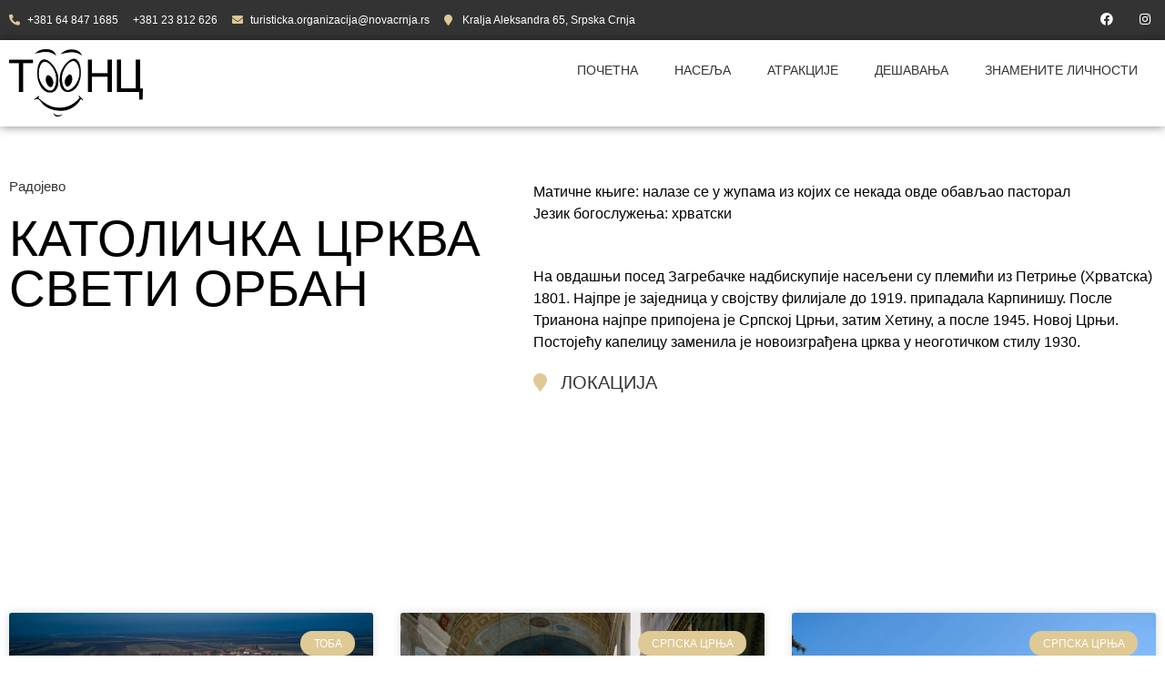

--- FILE ---
content_type: text/html; charset=UTF-8
request_url: https://toonovacrnja.rs/%D0%BA%D0%B0%D1%82%D0%BE%D0%BB%D0%B8%D1%87%D0%BA%D0%B0-%D1%86%D1%80%D0%BA%D0%B2%D0%B0-%D1%81%D0%B2%D0%B5%D1%82%D0%B8-%D0%BE%D1%80%D0%B1%D0%B0%D0%BD/
body_size: 140495
content:
<!DOCTYPE html><html lang="en-US"><head><script data-no-optimize="1">var litespeed_docref=sessionStorage.getItem("litespeed_docref");litespeed_docref&&(Object.defineProperty(document,"referrer",{get:function(){return litespeed_docref}}),sessionStorage.removeItem("litespeed_docref"));</script> <meta charset="UTF-8"><style id="litespeed-ucss">body{border:0;outline:0;vertical-align:baseline}html{-webkit-text-size-adjust:100%;-ms-text-size-adjust:100%;box-sizing:border-box;font-size:93.75%}h1,h3,html,li{margin:0}body,html,li,p,ul{font-weight:inherit}h1,h3,html,li,p,ul{border:0;font-style:inherit;padding:0;vertical-align:baseline}li,p,ul{font-size:100%}body{color:#808285;background:#fff;font-style:normal;-webkit-font-smoothing:antialiased;-moz-osx-font-smoothing:grayscale;line-height:1.85714285714286;background-color:#fff;overflow-x:hidden;font-family:-apple-system,BlinkMacSystemFont,Segoe UI,Roboto,Oxygen-Sans,Ubuntu,Cantarell,Helvetica Neue,sans-serif;font-size:15px;font-size:1rem;line-height:var(--ast-body-line-height,1.65em)}main,nav{display:block}a{background-color:transparent}a:active,h1,h3,html,li,p,ul{outline:0}a:hover,a:visited{text-decoration:none}img{border:0;height:auto;max-width:100%;vertical-align:middle}.ast-container{max-width:100%;margin-left:auto;margin-right:auto}h1,h3{clear:both}.entry-content h1,.entry-content h3,h1,h3{color:#808285}*,:after,:before{box-sizing:inherit}ul{margin:0 0 1.5em 3em;list-style:disc}li>ul{margin-bottom:0;margin-left:1.5em}i{font-style:italic}a{color:#4169e1}a:focus,a:hover{color:#191970}a:focus{outline:thin dotted}a:hover{outline:0}.screen-reader-text{word-wrap:normal!important}.screen-reader-text:focus{background-color:#f1f1f1;border-radius:2px;box-shadow:0 0 2px 2px rgba(0,0,0,.6);clip:auto!important;color:#21759b;display:block;font-size:12.25px;font-size:.875rem;height:auto;left:5px;line-height:normal;padding:15px 23px 14px;text-decoration:none;top:5px;width:auto;z-index:100000}::selection{background:#0274be;background-color:var(--ast-global-color-0);color:#fff}body:not(.logged-in){position:relative}#page{position:relative;display:block}a,a:focus{text-decoration:none}a{transition:all .2s linear;color:var(--ast-global-color-0)}.entry-content h1,.entry-content h3{margin-bottom:20px}p{margin:0 0 1.75em}.ast-single-post .entry-title{line-height:1.2}.entry-title{font-weight:var(--ast-blog-title-font-weight,normal)}#primary{width:100%;margin:4em 0}.site-main .post-navigation{margin:0 0 1.5em;overflow:hidden}.post-navigation .nav-previous{position:relative;text-align:left}.post-navigation .nav-next{grid-column-start:2;text-align:right}.post-navigation a{background:0 0;font-size:1rem;padding:0 var(--ast-post-nav-space,1.5em);height:2.33333em;line-height:calc(2.33333em - 3px)}.hentry{margin:0 0 1.5em}.entry-content>:last-child{margin-bottom:0}.ast-single-post .entry-header.ast-header-without-markup{margin-bottom:0}.entry-header{margin-bottom:1.2em}.entry-content,.entry-header{word-wrap:break-word}.entry-content p{margin-bottom:1.6em}.entry-title{margin-bottom:.2em}.single .entry-header{margin-bottom:2em}.single .post-navigation{margin:0;padding:2em 0 0;border-top:1px solid var(--ast-single-post-border,var(--ast-border-color))}@media (max-width:768px){.single .post-navigation{padding-top:1.5em}}.single .post-navigation a{margin:2px;display:inline-block;text-align:center;color:#000}@media (min-width:421px){.single .post-navigation .nav-links{-js-display:flex;display:flex;width:100%}.single .post-navigation .nav-links .nav-previous+.nav-next,.single .post-navigation .nav-next,.single .post-navigation .nav-previous{width:50%}.single .post-navigation .nav-links>.nav-next a{max-width:50%;width:100%}}@media (max-width:420px){.single .post-navigation .ast-left-arrow,.single .post-navigation .ast-right-arrow{display:none}.single .post-navigation .nav-next,.single .post-navigation .nav-next a,.single .post-navigation .nav-previous,.single .post-navigation .nav-previous a{width:100%}.single .post-navigation .nav-previous{margin-bottom:1em}}.single .post-navigation .nav-links>.nav-next{width:100%;align-self:end}.single .entry-header .post-thumb{margin-bottom:2em}.single .entry-header .post-thumb img{margin-top:0;margin-bottom:0}:root{--ast-container-default-xlg-padding:6.67em;--ast-container-default-lg-padding:5.67em;--ast-container-default-slg-padding:4.34em;--ast-container-default-md-padding:3.34em;--ast-container-default-sm-padding:6.67em;--ast-container-default-xs-padding:2.4em;--ast-container-default-xxs-padding:1.4em;--ast-code-block-background:#eee;--ast-comment-inputs-background:#fafafa;--ast-normal-container-width:1920px;--ast-narrow-container-width:750px;--ast-blog-title-font-weight:400;--ast-blog-meta-weight:inherit}a:focus,a:hover{color:var(--ast-global-color-1)}.entry-content h3,.entry-title,h3{font-size:26px;font-size:1.7333333333333rem}.entry-content h1,h1{font-size:40px;font-size:2.6666666666667rem;font-weight:600;line-height:1.4em}.entry-content h3,h3{font-weight:600;line-height:1.3em}body{color:var(--ast-global-color-3)}.entry-meta,.entry-meta *,.single .nav-links .nav-next,.single .nav-links .nav-previous{color:var(--ast-global-color-0)}.entry-meta,.entry-meta *{line-height:1.45}.entry-meta a:not(.ast-button):focus,.entry-meta a:not(.ast-button):focus *,.entry-meta a:not(.ast-button):hover,.entry-meta a:not(.ast-button):hover *,.post-navigation a:hover{color:var(--ast-global-color-1)}.single .post-navigation a{color:var(--ast-global-color-0)}#ast-apply-coupon:focus-visible,#close:focus-visible,.ast-header-navigation-arrow:focus-visible,.ast-menu-toggle:focus-visible,.ast-orders-table__row .ast-orders-table__cell:focus-visible,.ast-search-menu-icon.slide-search a:focus-visible:focus-visible,.astra-search-icon:focus-visible,.button.search-submit:focus-visible,.normal-search:focus-visible,.site .skip-link:focus-visible,.woocommerce #minus_qty:focus-visible,.woocommerce #plus_qty:focus-visible,.woocommerce .astra-shop-summary-wrap a:focus-visible,.woocommerce .wc-proceed-to-checkout>.checkout-button:focus-visible,.woocommerce .woocommerce-MyAccount-navigation ul li a:focus-visible,.woocommerce .woocommerce-info a:focus-visible,.woocommerce .woocommerce-message a.button.wc-forward:focus-visible,.woocommerce .woocommerce-order-details .order-again>.button:focus-visible,.woocommerce a.wc-forward:focus-visible,.woocommerce-js .woocommerce-mini-cart-item a.remove:focus-visible,.wp-block-loginout input:focus-visible,a#ast-apply-coupon:focus-visible,a:focus-visible{outline-style:dotted;outline-color:inherit;outline-width:thin}@media (max-width:921px){.ast-plain-container.ast-no-sidebar #primary{padding:0}}.ast-plain-container.ast-no-sidebar #primary{margin-top:0;margin-bottom:0}@media (max-width:921px){#primary{padding:1.5em 0;margin:0}}.elementor-widget-heading h1.elementor-heading-title{line-height:1.4em}@media (min-width:544px){.ast-container{max-width:100%}}body{background-color:var(--ast-global-color-4);--wp--preset--color--black:#000;--wp--preset--color--cyan-bluish-gray:#abb8c3;--wp--preset--color--white:#fff;--wp--preset--color--pale-pink:#f78da7;--wp--preset--color--vivid-red:#cf2e2e;--wp--preset--color--luminous-vivid-orange:#ff6900;--wp--preset--color--luminous-vivid-amber:#fcb900;--wp--preset--color--light-green-cyan:#7bdcb5;--wp--preset--color--vivid-green-cyan:#00d084;--wp--preset--color--pale-cyan-blue:#8ed1fc;--wp--preset--color--vivid-cyan-blue:#0693e3;--wp--preset--color--vivid-purple:#9b51e0;--wp--preset--color--ast-global-color-0:var(--ast-global-color-0);--wp--preset--color--ast-global-color-1:var(--ast-global-color-1);--wp--preset--color--ast-global-color-2:var(--ast-global-color-2);--wp--preset--color--ast-global-color-3:var(--ast-global-color-3);--wp--preset--color--ast-global-color-4:var(--ast-global-color-4);--wp--preset--color--ast-global-color-5:var(--ast-global-color-5);--wp--preset--color--ast-global-color-6:var(--ast-global-color-6);--wp--preset--color--ast-global-color-7:var(--ast-global-color-7);--wp--preset--color--ast-global-color-8:var(--ast-global-color-8);--wp--preset--gradient--vivid-cyan-blue-to-vivid-purple:linear-gradient(135deg,rgba(6,147,227,1) 0%,#9b51e0 100%);--wp--preset--gradient--light-green-cyan-to-vivid-green-cyan:linear-gradient(135deg,#7adcb4 0%,#00d082 100%);--wp--preset--gradient--luminous-vivid-amber-to-luminous-vivid-orange:linear-gradient(135deg,rgba(252,185,0,1) 0%,rgba(255,105,0,1) 100%);--wp--preset--gradient--luminous-vivid-orange-to-vivid-red:linear-gradient(135deg,rgba(255,105,0,1) 0%,#cf2e2e 100%);--wp--preset--gradient--very-light-gray-to-cyan-bluish-gray:linear-gradient(135deg,#eee 0%,#a9b8c3 100%);--wp--preset--gradient--cool-to-warm-spectrum:linear-gradient(135deg,#4aeadc 0%,#9778d1 20%,#cf2aba 40%,#ee2c82 60%,#fb6962 80%,#fef84c 100%);--wp--preset--gradient--blush-light-purple:linear-gradient(135deg,#ffceec 0%,#9896f0 100%);--wp--preset--gradient--blush-bordeaux:linear-gradient(135deg,#fecda5 0%,#fe2d2d 50%,#6b003e 100%);--wp--preset--gradient--luminous-dusk:linear-gradient(135deg,#ffcb70 0%,#c751c0 50%,#4158d0 100%);--wp--preset--gradient--pale-ocean:linear-gradient(135deg,#fff5cb 0%,#b6e3d4 50%,#33a7b5 100%);--wp--preset--gradient--electric-grass:linear-gradient(135deg,#caf880 0%,#71ce7e 100%);--wp--preset--gradient--midnight:linear-gradient(135deg,#020381 0%,#2874fc 100%);--wp--preset--font-size--small:13px;--wp--preset--font-size--medium:20px;--wp--preset--font-size--large:36px;--wp--preset--font-size--x-large:42px;--wp--preset--spacing--20:.44rem;--wp--preset--spacing--30:.67rem;--wp--preset--spacing--40:1rem;--wp--preset--spacing--50:1.5rem;--wp--preset--spacing--60:2.25rem;--wp--preset--spacing--70:3.38rem;--wp--preset--spacing--80:5.06rem;--wp--preset--shadow--natural:6px 6px 9px rgba(0,0,0,.2);--wp--preset--shadow--deep:12px 12px 50px rgba(0,0,0,.4);--wp--preset--shadow--sharp:6px 6px 0px rgba(0,0,0,.2);--wp--preset--shadow--outlined:6px 6px 0px -3px rgba(255,255,255,1),6px 6px rgba(0,0,0,1);--wp--preset--shadow--crisp:6px 6px 0px rgba(0,0,0,1);margin:0;--wp--style--global--content-size:var(--wp--custom--ast-content-width-size);--wp--style--global--wide-size:var(--wp--custom--ast-wide-width-size);--wp--style--block-gap:24px;padding:0}@media (max-width:921px){.entry-content h1,h1{font-size:30px}.entry-content h3,h3{font-size:20px}}@media (max-width:544px){.entry-content h1,h1{font-size:30px}.entry-content h3,h3{font-size:20px}}@media (max-width:921px){html{font-size:85.5%}}@media (max-width:544px){html{font-size:85.5%}}@media (min-width:922px){.ast-container{max-width:1960px}.site-content .ast-container{display:flex}}@media (max-width:921px){.site-content .ast-container{flex-direction:column}}:root{--ast-global-color-0:#0170b9;--ast-global-color-1:#3a3a3a;--ast-global-color-2:#3a3a3a;--ast-global-color-3:#4b4f58;--ast-global-color-4:#f5f5f5;--ast-global-color-5:#fff;--ast-global-color-6:#e5e5e5;--ast-global-color-7:#424242;--ast-global-color-8:#000;--ast-border-color:#ddd}header.entry-header>:not(:last-child){margin-bottom:10px}.entry-content h1,.entry-content h3,h1,h3{color:var(--ast-global-color-2)}.elementor-widget-heading .elementor-heading-title{margin:0}.elementor-post.elementor-grid-item.hentry,p{margin-bottom:0}.elementor-screen-only,.screen-reader-text{top:0!important}:root{--e-global-color-astglobalcolor0:#0170b9;--e-global-color-astglobalcolor1:#3a3a3a;--e-global-color-astglobalcolor2:#3a3a3a;--e-global-color-astglobalcolor3:#4b4f58;--e-global-color-astglobalcolor4:#f5f5f5;--e-global-color-astglobalcolor5:#fff;--e-global-color-astglobalcolor6:#e5e5e5;--e-global-color-astglobalcolor7:#424242;--e-global-color-astglobalcolor8:#000}a:where(:not(.wp-element-button)){text-decoration:none}@font-face{font-display:swap;font-family:eicons;src:url(/wp-content/plugins/elementor/assets/lib/eicons/fonts/eicons.eot?5.29.0);src:url(/wp-content/plugins/elementor/assets/lib/eicons/fonts/eicons.eot?5.29.0#iefix)format("embedded-opentype"),url(/wp-content/plugins/elementor/assets/lib/eicons/fonts/eicons.woff2?5.29.0)format("woff2"),url(/wp-content/plugins/elementor/assets/lib/eicons/fonts/eicons.woff?5.29.0)format("woff"),url(/wp-content/plugins/elementor/assets/lib/eicons/fonts/eicons.ttf?5.29.0)format("truetype"),url(/wp-content/plugins/elementor/assets/lib/eicons/fonts/eicons.svg?5.29.0#eicon)format("svg");font-weight:400;font-style:normal}[class*=" eicon-"]{display:inline-block;font-family:eicons;font-size:inherit;font-weight:400;font-style:normal;font-variant:normal;line-height:1;text-rendering:auto;-webkit-font-smoothing:antialiased;-moz-osx-font-smoothing:grayscale}.eicon-menu-bar:before{content:""}.eicon-close:before{content:""}.elementor-screen-only,.screen-reader-text{position:absolute;width:1px;height:1px;margin:-1px;padding:0;overflow:hidden;clip:rect(0,0,0,0);border:0}.elementor *,.elementor :after,.elementor :before{box-sizing:border-box}.elementor a{box-shadow:none;text-decoration:none}.elementor img{height:auto;max-width:100%;border:0;border-radius:0;box-shadow:none}.elementor-element{--flex-direction:initial;--flex-wrap:initial;--justify-content:initial;--align-items:initial;--align-content:initial;--gap:initial;--flex-basis:initial;--flex-grow:initial;--flex-shrink:initial;--order:initial;--align-self:initial;flex-basis:var(--flex-basis);flex-grow:var(--flex-grow);flex-shrink:var(--flex-shrink);order:var(--order);align-self:var(--align-self)}.elementor-element:where(.e-con-full,.elementor-widget){flex-direction:var(--flex-direction);flex-wrap:var(--flex-wrap);justify-content:var(--justify-content);align-items:var(--align-items);align-content:var(--align-content);gap:var(--gap)}.elementor-align-left{text-align:left}:root{--page-title-display:block}h1.entry-title{display:var(--page-title-display)}.elementor-section{position:relative}.elementor-section .elementor-container{display:flex;margin-right:auto;margin-left:auto;position:relative}@media (max-width:1024px){.elementor-section .elementor-container{flex-wrap:wrap}}.elementor-section.elementor-section-items-middle>.elementor-container{align-items:center}.elementor-widget-wrap{position:relative;width:100%;flex-wrap:wrap;align-content:flex-start}.elementor:not(.elementor-bc-flex-widget) .elementor-widget-wrap{display:flex}.elementor-widget-wrap>.elementor-element{width:100%}.elementor-widget{position:relative}.elementor-widget:not(:last-child){margin-bottom:20px}.elementor-column{position:relative;min-height:1px;display:flex}.elementor-column-gap-default>.elementor-column>.elementor-element-populated{padding:10px}@media (min-width:768px){.elementor-column.elementor-col-25{width:25%}.elementor-column.elementor-col-50{width:50%}.elementor-column.elementor-col-100{width:100%}}@media (max-width:767px){.elementor-column{width:100%}}ul.elementor-icon-list-items.elementor-inline-items{display:flex;flex-wrap:wrap}ul.elementor-icon-list-items.elementor-inline-items .elementor-inline-item{word-break:break-word}.elementor-grid{display:grid;grid-column-gap:var(--grid-column-gap);grid-row-gap:var(--grid-row-gap)}.elementor-grid .elementor-grid-item{min-width:0}.elementor-grid-0 .elementor-grid{display:inline-block;width:100%;word-spacing:var(--grid-column-gap);margin-bottom:calc(-1*var(--grid-row-gap))}.elementor-grid-0 .elementor-grid .elementor-grid-item{display:inline-block;margin-bottom:var(--grid-row-gap);word-break:break-word}.elementor-grid-3 .elementor-grid{grid-template-columns:repeat(3,1fr)}@media (max-width:1024px){.elementor-grid-tablet-2 .elementor-grid{grid-template-columns:repeat(2,1fr)}}@media (max-width:767px){.elementor-grid-mobile-0 .elementor-grid{display:inline-block;width:100%;word-spacing:var(--grid-column-gap);margin-bottom:calc(-1*var(--grid-row-gap))}.elementor-grid-mobile-0 .elementor-grid .elementor-grid-item{display:inline-block;margin-bottom:var(--grid-row-gap);word-break:break-word}.elementor-grid-mobile-1 .elementor-grid{grid-template-columns:repeat(1,1fr)}}:is(.e-con,.e-con>.e-con-inner)>.elementor-background-video-container:before{content:var(--background-overlay);display:block;position:absolute;mix-blend-mode:var(--overlay-mix-blend-mode);opacity:var(--overlay-opacity);transition:var(--overlay-transition,.3s);z-index:1}:is(.e-con,.e-con>.e-con-inner)>.elementor-background-video-container,:is(.e-con,.e-con>.e-con-inner)>.elementor-background-video-container:before{border-radius:var(--border-radius);border-style:var(--border-style);border-color:var(--border-color);border-block-start-width:var(--border-block-start-width);border-inline-end-width:var(--border-inline-end-width);border-block-end-width:var(--border-block-end-width);border-inline-start-width:var(--border-inline-start-width);top:calc(0px - var(--border-block-start-width));left:calc(0px - var(--border-inline-start-width));width:max(100% + var(--border-inline-end-width) + var(--border-inline-start-width),100%);height:max(100% + var(--border-block-start-width) + var(--border-block-end-width),100%)}@media (max-width:767px){:is(.e-con,.e-con>.e-con-inner)>.elementor-background-video-container.elementor-hidden-phone{display:none}}:is(.e-con,.e-con>.e-con-inner)>.elementor-background-slideshow:before{z-index:2}.elementor-element .elementor-widget-container{transition:background .3s,border .3s,border-radius .3s,box-shadow .3s,transform var(--e-transform-transition-duration,.4s)}.elementor-icon{display:inline-block;line-height:1;transition:all .3s;color:#69727d;font-size:50px;text-align:center}.elementor-icon:hover{color:#69727d}.elementor-icon i{width:1em;height:1em;position:relative;display:block}.elementor-icon i:before{position:absolute;left:50%;transform:translateX(-50%)}.elementor-element{--swiper-theme-color:#000;--swiper-navigation-size:44px;--swiper-pagination-bullet-size:6px;--swiper-pagination-bullet-horizontal-gap:6px}.elementor-post__thumbnail__link{transition:none}.elementor .elementor-element ul.elementor-icon-list-items{padding:0}@media (max-width:767px){.elementor .elementor-hidden-mobile{display:none}}@media (min-width:768px) and (max-width:1024px){.elementor .elementor-hidden-tablet{display:none}}@media (min-width:1025px) and (max-width:99999px){.elementor .elementor-hidden-desktop{display:none}}.elementor-widget-n-menu .e-n-menu-heading .e-n-menu-title a:focus-visible,.elementor-widget-n-menu .e-n-menu-heading .e-n-menu-title button:focus-visible,.elementor-widget-n-tabs .e-n-tab-title:focus-visible{outline:5px auto -webkit-focus-ring-color}:where(.elementor-widget-n-accordion .e-n-accordion-item>.e-con){border:var(--n-accordion-border-width) var(--n-accordion-border-style) var(--n-accordion-border-color)}.elementor-heading-title{padding:0;margin:0;line-height:1}.elementor-widget.elementor-icon-list--layout-inline .elementor-widget-container{overflow:hidden}.elementor-widget .elementor-icon-list-items.elementor-inline-items{margin-right:-8px;margin-left:-8px}.elementor-widget .elementor-icon-list-items.elementor-inline-items .elementor-icon-list-item{margin-right:8px;margin-left:8px}.elementor-widget .elementor-icon-list-items.elementor-inline-items .elementor-icon-list-item:after{width:auto;left:auto;position:relative;height:100%;border-top:0;border-bottom:0;border-right:0;border-left-width:1px;border-style:solid;right:-8px}.elementor-widget .elementor-icon-list-items{list-style-type:none;margin:0;padding:0}.elementor-widget .elementor-icon-list-item{margin:0;padding:0;position:relative}.elementor-widget .elementor-icon-list-item:after{position:absolute;bottom:0;width:100%}.elementor-widget .elementor-icon-list-item,.elementor-widget .elementor-icon-list-item a{display:flex;font-size:inherit;align-items:var(--icon-vertical-align,center)}.elementor-widget .elementor-icon-list-icon+.elementor-icon-list-text{align-self:center;padding-left:5px}.elementor-widget .elementor-icon-list-icon{display:flex;position:relative;top:var(--icon-vertical-offset,initial)}.elementor-widget .elementor-icon-list-icon i{width:1.25em;font-size:var(--e-icon-list-icon-size)}.elementor-widget.elementor-widget-icon-list .elementor-icon-list-icon{text-align:var(--e-icon-list-icon-align)}.elementor-widget.elementor-list-item-link-full_width a{width:100%}.elementor-widget.elementor-align-left .elementor-icon-list-item,.elementor-widget.elementor-align-left .elementor-icon-list-item a{justify-content:flex-start;text-align:left}.elementor-widget:not(.elementor-align-right) .elementor-icon-list-item:after{left:0}.elementor-widget:not(.elementor-align-left) .elementor-icon-list-item:after{right:0}@media (min-width:-1){.elementor-widget:not(.elementor-widescreen-align-right) .elementor-icon-list-item:after{left:0}.elementor-widget:not(.elementor-widescreen-align-left) .elementor-icon-list-item:after{right:0}}@media (max-width:-1){.elementor-widget:not(.elementor-laptop-align-right) .elementor-icon-list-item:after{left:0}.elementor-widget:not(.elementor-laptop-align-left) .elementor-icon-list-item:after{right:0}.elementor-widget:not(.elementor-tablet_extra-align-right) .elementor-icon-list-item:after{left:0}.elementor-widget:not(.elementor-tablet_extra-align-left) .elementor-icon-list-item:after{right:0}}@media (max-width:1024px){.elementor-widget:not(.elementor-tablet-align-right) .elementor-icon-list-item:after{left:0}.elementor-widget:not(.elementor-tablet-align-left) .elementor-icon-list-item:after{right:0}}@media (max-width:-1){.elementor-widget:not(.elementor-mobile_extra-align-right) .elementor-icon-list-item:after{left:0}.elementor-widget:not(.elementor-mobile_extra-align-left) .elementor-icon-list-item:after{right:0}}@media (max-width:767px){.elementor-widget:not(.elementor-mobile-align-right) .elementor-icon-list-item:after{left:0}.elementor-widget:not(.elementor-mobile-align-left) .elementor-icon-list-item:after{right:0}}.elementor-widget-image{text-align:center}.elementor-widget-image a{display:inline-block}.elementor-widget-image img{vertical-align:middle;display:inline-block}.elementor-widget-social-icons.elementor-grid-0 .elementor-widget-container,.elementor-widget-social-icons.elementor-grid-mobile-0 .elementor-widget-container{line-height:1;font-size:0}.elementor-widget-social-icons .elementor-grid{grid-column-gap:var(--grid-column-gap,5px);grid-row-gap:var(--grid-row-gap,5px);grid-template-columns:var(--grid-template-columns);justify-content:var(--justify-content,center);justify-items:var(--justify-content,center)}.elementor-icon.elementor-social-icon{font-size:var(--icon-size,25px);line-height:var(--icon-size,25px);width:calc(var(--icon-size, 25px) + 2*var(--icon-padding, .5em));height:calc(var(--icon-size, 25px) + 2*var(--icon-padding, .5em))}.elementor-social-icon{--e-social-icon-icon-color:#fff;display:inline-flex;background-color:#69727d;align-items:center;justify-content:center;text-align:center;cursor:pointer}.elementor-social-icon i{color:var(--e-social-icon-icon-color)}.elementor-social-icon:last-child{margin:0}.elementor-social-icon:hover{opacity:.9;color:#fff}.elementor-social-icon-facebook,.elementor-social-icon-facebook-f{background-color:#3b5998}.elementor-social-icon-google-plus-g{background-color:#dd4b39}.elementor-social-icon-instagram{background-color:#262626}.elementor-social-icon-snapchat{background-color:#fffc00}.elementor-social-icon-twitter{background-color:#1da1f2}.elementor-widget-tabs .elementor-tab-desktop-title:focus-visible{border:1px solid #000}.elementor-kit-4{--e-global-color-primary:#333;--e-global-color-secondary:#dfc995;--e-global-color-text:#333;--e-global-color-accent:#dfc995;--e-global-color-462d396:#fff;--e-global-typography-primary-font-family:"Montserrat";--e-global-typography-primary-font-weight:600;--e-global-typography-secondary-font-family:"Montserrat";--e-global-typography-secondary-font-weight:400;--e-global-typography-text-font-family:"Montserrat";--e-global-typography-text-font-weight:400;--e-global-typography-accent-font-family:"Montserrat";--e-global-typography-accent-font-weight:500;font-family:"Montserrat",Sans-serif;background-color:#fff}.elementor-section.elementor-section-boxed>.elementor-container{max-width:1360px}.elementor-widget:not(:last-child){margin-block-end:20px}.elementor-element{--widgets-spacing:20px 20px}@media (max-width:1024px){.elementor-section.elementor-section-boxed>.elementor-container{max-width:1024px}}@media (max-width:767px){.elementor-section.elementor-section-boxed>.elementor-container{max-width:767px}}.elementor-animated-content{--translate:0,0}.elementor-location-footer:before,.elementor-location-header:before{content:"";display:table;clear:both}.elementor-icon-list-items .elementor-icon-list-item .elementor-icon-list-text{display:inline-block}.elementor-widget-posts:after{display:none}.elementor-posts-container:not(.elementor-posts-masonry){align-items:stretch}.elementor-posts-container .elementor-post{padding:0;margin:0}.elementor-posts-container .elementor-post__excerpt{flex-grow:var(--read-more-alignment,0)}.elementor-posts-container .elementor-post__thumbnail{overflow:hidden}.elementor-posts-container .elementor-post__thumbnail img{display:block;width:100%;max-height:none;max-width:none;transition:filter .3s}.elementor-posts-container .elementor-post__thumbnail__link{position:relative;display:block;width:100%}.elementor-posts .elementor-post{flex-direction:column;transition-property:background,border,box-shadow;transition-duration:.25s}.elementor-posts .elementor-post__title{font-size:18px;margin:0}.elementor-posts .elementor-post__excerpt{margin-bottom:10px}.elementor-posts .elementor-post__excerpt p{margin:0;line-height:1.5em;font-size:14px;color:#777}.elementor-posts .elementor-post__text{display:var(--item-display,block);flex-direction:column;flex-grow:1}.elementor-posts .elementor-post__read-more{font-size:12px;font-weight:700;align-self:flex-start}.elementor-posts .elementor-post__thumbnail{position:relative}.elementor-posts--thumbnail-top .elementor-post__thumbnail__link{margin-bottom:20px}.elementor-posts--thumbnail-top .elementor-post__text{width:100%}.elementor-nav-menu--layout-horizontal,.elementor-nav-menu--layout-horizontal .elementor-nav-menu>li,.elementor-posts .elementor-post{display:flex}.elementor-posts .elementor-post__card{display:flex;flex-direction:column;overflow:hidden;position:relative;background-color:#fff;width:100%;min-height:100%;border-radius:3px;border:0 solid #69727d;transition:all .25s}.elementor-posts .elementor-post__card .elementor-post__thumbnail{position:relative;transform-style:preserve-3d;-webkit-transform-style:preserve-3d}.elementor-posts .elementor-post__card .elementor-post__thumbnail img{width:calc(100% + 1px)}.elementor-posts .elementor-post__card .elementor-post__text{padding:0 30px;margin-bottom:0;margin-top:20px}.elementor-posts .elementor-post__card .elementor-post__read-more{margin-bottom:20px;display:inline-block}.elementor-posts .elementor-post__card .elementor-post__title{font-size:21px}.elementor-posts .elementor-post__card .elementor-post__excerpt{line-height:1.7;margin-bottom:25px}.elementor-posts .elementor-post__card .elementor-post__title{margin-bottom:25px}.elementor-posts .elementor-post__card .elementor-post__badge,.elementor-posts .elementor-post__card .elementor-post__read-more{text-transform:uppercase}.elementor-posts .elementor-post__badge{position:absolute;top:0;background:#69727d;color:#fff;font-size:12px;padding:.6em 1.2em;line-height:1;font-weight:400;margin:20px;border-radius:999px}.elementor-posts__hover-gradient .elementor-post__card .elementor-post__thumbnail__link:after{display:block;content:"";background-image:linear-gradient(0deg,rgba(0,0,0,.35),transparent 75%);background-repeat:no-repeat;height:100%;width:100%;position:absolute;bottom:0;opacity:1;transition:all .3s ease-out}.elementor-posts__hover-gradient .elementor-post__card:hover .elementor-post__thumbnail__link:after{opacity:.5}.elementor-card-shadow-yes .elementor-post__card{box-shadow:0 0 10px 0 rgba(0,0,0,.15)}.elementor-card-shadow-yes .elementor-post__card:hover{box-shadow:0 0 30px 0 rgba(0,0,0,.15)}.elementor-flip-box__button.elementor-button:focus-visible{background:0 0;text-decoration:none}.elementor-flip-box--effect-flip .elementor-flip-box:focus-visible .elementor-flip-box__back,.elementor-flip-box--effect-push .elementor-flip-box:focus-visible .elementor-flip-box__back,.elementor-flip-box--effect-slide .elementor-flip-box:focus-visible .elementor-flip-box__back{transform:none}.elementor-flip-box--effect-flip.elementor-flip-box--direction-right .elementor-flip-box:focus-visible .elementor-flip-box__front{transform:rotateX(0) rotateY(180deg)}.elementor-flip-box--effect-flip.elementor-flip-box--direction-left .elementor-flip-box:focus-visible .elementor-flip-box__front{transform:rotateX(0) rotateY(-180deg)}.elementor-flip-box--effect-flip.elementor-flip-box--direction-up .elementor-flip-box:focus-visible .elementor-flip-box__front{transform:rotateX(180deg) rotateY(0)}.elementor-flip-box--effect-flip.elementor-flip-box--direction-down .elementor-flip-box:focus-visible .elementor-flip-box__front{transform:rotateX(-180deg) rotateY(0)}.elementor-flip-box--effect-push.elementor-flip-box--direction-right .elementor-flip-box:focus-visible .elementor-flip-box__front{transform:translateX(100%) translateY(0)}.elementor-flip-box--effect-push.elementor-flip-box--direction-left .elementor-flip-box:focus-visible .elementor-flip-box__front{transform:translateX(-100%) translateY(0)}.elementor-flip-box--effect-push.elementor-flip-box--direction-up .elementor-flip-box:focus-visible .elementor-flip-box__front{transform:translateX(0) translateY(-100%)}.elementor-flip-box--effect-push.elementor-flip-box--direction-down .elementor-flip-box:focus-visible .elementor-flip-box__front{transform:translateX(0) translateY(100%)}.elementor-flip-box--effect-zoom-out .elementor-flip-box:focus-visible .elementor-flip-box__front{width:0;opacity:0;transform:scale(.7);transition:transform .8s,opacity .7s .1s,width .1ms .7s}.elementor-flip-box--effect-zoom-in .elementor-flip-box:focus-visible .elementor-flip-box__back{transition:transform .7s,opacity .5s;opacity:1;transform:scale(1)}.elementor-flip-box--effect-fade .elementor-flip-box:focus-visible .elementor-flip-box__back{opacity:1}.elementor-item:after,.elementor-item:before{display:block;position:absolute;transition:.3s;transition-timing-function:cubic-bezier(.58,.3,.005,1)}.elementor-item:not(:hover):not(:focus):not(.elementor-item-active):not(.highlighted):after,.elementor-item:not(:hover):not(:focus):not(.elementor-item-active):not(.highlighted):before{opacity:0}.elementor-item:focus:after,.elementor-item:focus:before,.elementor-item:hover:after,.elementor-item:hover:before{transform:scale(1)}.e--pointer-double-line .elementor-item:after,.e--pointer-double-line .elementor-item:before{height:3px;width:100%;left:0;background-color:#3f444b;z-index:2}.e--pointer-double-line.e--animation-grow .elementor-item:not(:hover):not(:focus):not(.elementor-item-active):not(.highlighted):after,.e--pointer-double-line.e--animation-grow .elementor-item:not(:hover):not(:focus):not(.elementor-item-active):not(.highlighted):before,.e--pointer-overline.e--animation-grow .elementor-item:not(:hover):not(:focus):not(.elementor-item-active):not(.highlighted):after,.e--pointer-overline.e--animation-grow .elementor-item:not(:hover):not(:focus):not(.elementor-item-active):not(.highlighted):before,.e--pointer-underline.e--animation-grow .elementor-item:not(:hover):not(:focus):not(.elementor-item-active):not(.highlighted):after,.e--pointer-underline.e--animation-grow .elementor-item:not(:hover):not(:focus):not(.elementor-item-active):not(.highlighted):before{height:0;width:0;left:50%}.e--pointer-double-line.e--animation-drop-out .elementor-item:not(:hover):not(:focus):not(.elementor-item-active):not(.highlighted):before,.e--pointer-overline.e--animation-drop-out .elementor-item:not(:hover):not(:focus):not(.elementor-item-active):not(.highlighted):before,.e--pointer-underline.e--animation-drop-out .elementor-item:not(:hover):not(:focus):not(.elementor-item-active):not(.highlighted):before{top:10px}.e--pointer-double-line.e--animation-drop-out .elementor-item:not(:hover):not(:focus):not(.elementor-item-active):not(.highlighted):after,.e--pointer-overline.e--animation-drop-out .elementor-item:not(:hover):not(:focus):not(.elementor-item-active):not(.highlighted):after,.e--pointer-underline.e--animation-drop-out .elementor-item:not(:hover):not(:focus):not(.elementor-item-active):not(.highlighted):after{bottom:10px}.e--pointer-double-line.e--animation-drop-in .elementor-item:not(:hover):not(:focus):not(.elementor-item-active):not(.highlighted):before,.e--pointer-overline.e--animation-drop-in .elementor-item:not(:hover):not(:focus):not(.elementor-item-active):not(.highlighted):before,.e--pointer-underline.e--animation-drop-in .elementor-item:not(:hover):not(:focus):not(.elementor-item-active):not(.highlighted):before{top:-10px}.e--pointer-double-line.e--animation-drop-in .elementor-item:not(:hover):not(:focus):not(.elementor-item-active):not(.highlighted):after,.e--pointer-overline.e--animation-drop-in .elementor-item:not(:hover):not(:focus):not(.elementor-item-active):not(.highlighted):after,.e--pointer-underline.e--animation-drop-in .elementor-item:not(:hover):not(:focus):not(.elementor-item-active):not(.highlighted):after{bottom:-10px}.e--pointer-double-line .elementor-item:before{content:"";top:0}.e--pointer-double-line.e--animation-slide .elementor-item:not(:hover):not(:focus):not(.elementor-item-active):not(.highlighted):before,.e--pointer-overline.e--animation-slide .elementor-item:not(:hover):not(:focus):not(.elementor-item-active):not(.highlighted):before{width:10px;left:-20px}.e--pointer-double-line .elementor-item:after{content:"";bottom:0}.e--pointer-double-line.e--animation-slide .elementor-item:not(:hover):not(:focus):not(.elementor-item-active):not(.highlighted):after,.e--pointer-underline.e--animation-slide .elementor-item:not(:hover):not(:focus):not(.elementor-item-active):not(.highlighted):after{width:10px;inset-inline-start:100%}.e--pointer-framed.e--animation-grow .elementor-item:not(:hover):not(:focus):not(.elementor-item-active):not(.highlighted):before{transform:scale(.75)}.e--pointer-framed.e--animation-shrink .elementor-item:not(:hover):not(:focus):not(.elementor-item-active):not(.highlighted):before{transform:scale(1.25)}.e--pointer-background.e--animation-shrink .elementor-item:not(:hover):not(:focus):not(.elementor-item-active):not(.highlighted):before{transform:scale(1.2);transition:.3s}.e--pointer-background.e--animation-sweep-left .elementor-item:not(:hover):not(:focus):not(.elementor-item-active):not(.highlighted):before{left:100%}.e--pointer-background.e--animation-sweep-right .elementor-item:not(:hover):not(:focus):not(.elementor-item-active):not(.highlighted):before{right:100%}.e--pointer-background.e--animation-sweep-up .elementor-item:not(:hover):not(:focus):not(.elementor-item-active):not(.highlighted):before{top:100%}.e--pointer-background.e--animation-sweep-down .elementor-item:not(:hover):not(:focus):not(.elementor-item-active):not(.highlighted):before{bottom:100%}.e--pointer-background.e--animation-shutter-out-vertical .elementor-item:not(:hover):not(:focus):not(.elementor-item-active):not(.highlighted):before{bottom:50%;top:50%}.e--pointer-background.e--animation-shutter-out-horizontal .elementor-item:not(:hover):not(:focus):not(.elementor-item-active):not(.highlighted):before{right:50%;left:50%}.elementor-nav-menu--main .elementor-nav-menu a{transition:.4s}.elementor-nav-menu--main .elementor-nav-menu a,.elementor-nav-menu--main .elementor-nav-menu a:focus,.elementor-nav-menu--main .elementor-nav-menu a:hover{padding:13px 20px}.elementor-nav-menu--main .elementor-nav-menu ul{position:absolute;width:12em;border-width:0;border-style:solid;padding:0}.elementor-nav-menu--layout-horizontal .elementor-nav-menu{display:flex;flex-wrap:wrap}.elementor-nav-menu--layout-horizontal .elementor-nav-menu a{white-space:nowrap;flex-grow:1}.elementor-nav-menu--layout-horizontal .elementor-nav-menu>li ul{top:100%!important}.elementor-nav-menu--layout-horizontal .elementor-nav-menu>li:not(:first-child)>a{margin-inline-start:var(--e-nav-menu-horizontal-menu-item-margin)}.elementor-nav-menu--layout-horizontal .elementor-nav-menu>li:not(:first-child)>ul{left:var(--e-nav-menu-horizontal-menu-item-margin)!important}.elementor-nav-menu--layout-horizontal .elementor-nav-menu>li:not(:last-child)>a{margin-inline-end:var(--e-nav-menu-horizontal-menu-item-margin)}.elementor-nav-menu--layout-horizontal .elementor-nav-menu>li:not(:last-child):after{content:var(--e-nav-menu-divider-content,none);height:var(--e-nav-menu-divider-height,35%);border-left:var(--e-nav-menu-divider-width,2px) var(--e-nav-menu-divider-style,solid) var(--e-nav-menu-divider-color,#000);border-bottom-color:var(--e-nav-menu-divider-color,#000);border-right-color:var(--e-nav-menu-divider-color,#000);border-top-color:var(--e-nav-menu-divider-color,#000);align-self:center}.elementor-nav-menu__align-end .elementor-nav-menu{margin-inline-start:auto;justify-content:flex-end}.elementor-widget-nav-menu .elementor-widget-container{display:flex;flex-direction:column}.elementor-nav-menu{position:relative;z-index:2}.elementor-nav-menu:after{content:" ";display:block;height:0;font:0/0 serif;clear:both;visibility:hidden;overflow:hidden}.elementor-nav-menu,.elementor-nav-menu li,.elementor-nav-menu ul{display:block;list-style:none;margin:0;padding:0;line-height:normal;-webkit-tap-highlight-color:transparent}.elementor-nav-menu ul{display:none}.elementor-nav-menu a,.elementor-nav-menu li{position:relative}.elementor-nav-menu li{border-width:0}.elementor-nav-menu a{display:flex;align-items:center}.elementor-nav-menu a,.elementor-nav-menu a:focus,.elementor-nav-menu a:hover{padding:10px 20px;line-height:20px}.elementor-nav-menu--dropdown .elementor-item:focus,.elementor-nav-menu--dropdown .elementor-item:hover,.elementor-sub-item:focus,.elementor-sub-item:hover{background-color:#3f444b;color:#fff}.elementor-menu-toggle{display:flex;align-items:center;justify-content:center;font-size:var(--nav-menu-icon-size,22px);padding:.25em;cursor:pointer;border:0 solid;border-radius:3px;background-color:rgba(0,0,0,.05);color:#33373d}.elementor-menu-toggle:not(.elementor-active) .elementor-menu-toggle__icon--close{display:none}.elementor-nav-menu--dropdown{background-color:#fff;font-size:13px}.elementor-nav-menu--dropdown.elementor-nav-menu__container{margin-top:10px;transition:max-height .3s,transform .3s;transform-origin:top;overflow-y:auto;overflow-x:hidden}.elementor-nav-menu--dropdown.elementor-nav-menu__container .elementor-sub-item{font-size:.85em}.elementor-nav-menu--dropdown a{color:#33373d}ul.elementor-nav-menu--dropdown a,ul.elementor-nav-menu--dropdown a:focus,ul.elementor-nav-menu--dropdown a:hover{text-shadow:none;border-left:8px solid transparent}.elementor-nav-menu--toggle{--menu-height:100vh}.elementor-nav-menu--toggle .elementor-menu-toggle:not(.elementor-active)+.elementor-nav-menu__container{transform:scaleY(0);max-height:0;overflow:hidden}.elementor-nav-menu--stretch .elementor-nav-menu__container.elementor-nav-menu--dropdown{position:absolute;z-index:9997}@media (max-width:1024px){.elementor-nav-menu--dropdown-tablet .elementor-nav-menu--main{display:none}}@media (min-width:1025px){.elementor-nav-menu--dropdown-tablet .elementor-menu-toggle,.elementor-nav-menu--dropdown-tablet .elementor-nav-menu--dropdown{display:none}.elementor-nav-menu--dropdown-tablet nav.elementor-nav-menu--dropdown.elementor-nav-menu__container{overflow-y:hidden}}.elementor-gallery__container{min-height:1px}.elementor-gallery-item{position:relative;overflow:hidden;display:block;text-decoration:none;border:solid var(--image-border-width) var(--image-border-color);border-radius:var(--image-border-radius)}.elementor-gallery-item__overlay{height:100%;width:100%;position:absolute;top:0;left:0;mix-blend-mode:var(--overlay-mix-blend-mode);transition-duration:var(--overlay-transition-duration);transition-property:mix-blend-mode,transform,opacity,background-color}.elementor-gallery-item__image.e-gallery-image{transition-duration:var(--image-transition-duration);transition-property:filter,transform}.e-gallery-item.elementor-gallery-item{transition-property:all}:where(.elementor-widget-n-menu .e-n-menu-content>.e-con){background-color:#fff}.elementor-widget-n-menu .e-n-menu-toggle:focus-visible{outline:5px auto -webkit-focus-ring-color}.elementor-widget-n-menu.e-fit_to_content :where(.e-n-menu-content>.e-con){--width:fit-content}.elementor-widget-n-menu.e-fit_to_content :where(.e-n-menu-content>.e-con).e-empty{--empty-top-level-menu-content-container-min-width:400px;--width:var(--empty-top-level-menu-content-container-min-width)}.elementor-widget-n-menu.e-fit_to_content :where(.e-n-menu-content>.e-con) .e-con.e-empty{--nested-containers-min-width-for-dropzone:150px;min-width:var(--nested-containers-min-width-for-dropzone)}.elementor-widget-taxonomy-filter .e-filter-item:focus-visible{outline:5px auto -webkit-focus-ring-color}@font-face{font-display:swap;font-family:"Font Awesome 5 Brands";font-style:normal;font-weight:400;font-display:block;src:url(/wp-content/plugins/elementor/assets/lib/font-awesome/webfonts/fa-brands-400.eot);src:url(/wp-content/plugins/elementor/assets/lib/font-awesome/webfonts/fa-brands-400.eot?#iefix)format("embedded-opentype"),url(/wp-content/plugins/elementor/assets/lib/font-awesome/webfonts/fa-brands-400.woff2)format("woff2"),url(/wp-content/plugins/elementor/assets/lib/font-awesome/webfonts/fa-brands-400.woff)format("woff"),url(/wp-content/plugins/elementor/assets/lib/font-awesome/webfonts/fa-brands-400.ttf)format("truetype"),url(/wp-content/plugins/elementor/assets/lib/font-awesome/webfonts/fa-brands-400.svg#fontawesome)format("svg")}@font-face{font-display:swap;font-family:"Font Awesome 5 Free";font-style:normal;font-weight:400;font-display:block;src:url(/wp-content/plugins/elementor/assets/lib/font-awesome/webfonts/fa-regular-400.eot);src:url(/wp-content/plugins/elementor/assets/lib/font-awesome/webfonts/fa-regular-400.eot?#iefix)format("embedded-opentype"),url(/wp-content/plugins/elementor/assets/lib/font-awesome/webfonts/fa-regular-400.woff2)format("woff2"),url(/wp-content/plugins/elementor/assets/lib/font-awesome/webfonts/fa-regular-400.woff)format("woff"),url(/wp-content/plugins/elementor/assets/lib/font-awesome/webfonts/fa-regular-400.ttf)format("truetype"),url(/wp-content/plugins/elementor/assets/lib/font-awesome/webfonts/fa-regular-400.svg#fontawesome)format("svg")}@font-face{font-display:swap;font-family:"Font Awesome 5 Free";font-style:normal;font-weight:900;font-display:block;src:url(/wp-content/plugins/elementor/assets/lib/font-awesome/webfonts/fa-solid-900.eot);src:url(/wp-content/plugins/elementor/assets/lib/font-awesome/webfonts/fa-solid-900.eot?#iefix)format("embedded-opentype"),url(/wp-content/plugins/elementor/assets/lib/font-awesome/webfonts/fa-solid-900.woff2)format("woff2"),url(/wp-content/plugins/elementor/assets/lib/font-awesome/webfonts/fa-solid-900.woff)format("woff"),url(/wp-content/plugins/elementor/assets/lib/font-awesome/webfonts/fa-solid-900.ttf)format("truetype"),url(/wp-content/plugins/elementor/assets/lib/font-awesome/webfonts/fa-solid-900.svg#fontawesome)format("svg")}.elementor-widget-heading .elementor-heading-title{color:var(--e-global-color-primary);font-family:var(--e-global-typography-primary-font-family),Sans-serif;font-weight:var(--e-global-typography-primary-font-weight)}.elementor-widget-text-editor{color:var(--e-global-color-text);font-family:var(--e-global-typography-text-font-family),Sans-serif;font-weight:var(--e-global-typography-text-font-weight)}.elementor-widget-icon-list .elementor-icon-list-item:not(:last-child):after{border-color:var(--e-global-color-text)}.elementor-widget-icon-list .elementor-icon-list-icon i{color:var(--e-global-color-primary)}.elementor-widget-icon-list .elementor-icon-list-item>.elementor-icon-list-text,.elementor-widget-icon-list .elementor-icon-list-item>a,.elementor-widget-posts .elementor-post__excerpt p{font-family:var(--e-global-typography-text-font-family),Sans-serif;font-weight:var(--e-global-typography-text-font-weight)}.elementor-809 .elementor-element.elementor-element-6324c55 .elementor-icon-list-item:hover .elementor-icon-list-text,.elementor-widget-icon-list .elementor-icon-list-text{color:var(--e-global-color-secondary)}.elementor-widget-posts .elementor-post__title,.elementor-widget-posts .elementor-post__title a{color:var(--e-global-color-secondary);font-family:var(--e-global-typography-primary-font-family),Sans-serif;font-weight:var(--e-global-typography-primary-font-weight)}.elementor-widget-posts .elementor-post__read-more{color:var(--e-global-color-accent)}.elementor-widget-posts .elementor-post__card .elementor-post__badge,.elementor-widget-posts a.elementor-post__read-more{font-family:var(--e-global-typography-accent-font-family),Sans-serif;font-weight:var(--e-global-typography-accent-font-weight)}.elementor-widget-posts .elementor-post__card .elementor-post__badge{background-color:var(--e-global-color-accent)}.elementor-widget-gallery{--galleries-title-color-normal:var(--e-global-color-primary);--galleries-title-color-hover:var(--e-global-color-secondary);--galleries-pointer-bg-color-hover:var(--e-global-color-accent);--gallery-title-color-active:var(--e-global-color-secondary);--galleries-pointer-bg-color-active:var(--e-global-color-accent)}.elementor-widget-nav-menu .elementor-nav-menu .elementor-item{font-family:var(--e-global-typography-primary-font-family),Sans-serif;font-weight:var(--e-global-typography-primary-font-weight)}.elementor-widget-nav-menu .elementor-nav-menu--main .elementor-item{color:var(--e-global-color-text);fill:var(--e-global-color-text)}.elementor-widget-nav-menu .elementor-nav-menu--main .elementor-item:focus,.elementor-widget-nav-menu .elementor-nav-menu--main .elementor-item:hover{color:var(--e-global-color-accent);fill:var(--e-global-color-accent)}.elementor-widget-nav-menu .elementor-nav-menu--main:not(.e--pointer-framed) .elementor-item:after,.elementor-widget-nav-menu .elementor-nav-menu--main:not(.e--pointer-framed) .elementor-item:before{background-color:var(--e-global-color-accent)}.elementor-widget-nav-menu{--e-nav-menu-divider-color:var(--e-global-color-text)}.elementor-widget-nav-menu .elementor-nav-menu--dropdown .elementor-item,.elementor-widget-nav-menu .elementor-nav-menu--dropdown .elementor-sub-item{font-family:var(--e-global-typography-accent-font-family),Sans-serif;font-weight:var(--e-global-typography-accent-font-weight)}.elementor-809 .elementor-element.elementor-element-42aca02f>.elementor-container{max-width:1360px}.elementor-809 .elementor-element.elementor-element-42aca02f{margin-top:50px;margin-bottom:50px}.elementor-809 .elementor-element.elementor-element-20a6a2e0.elementor-column.elementor-element[data-element_type=column]>.elementor-widget-wrap.elementor-element-populated,.elementor-809 .elementor-element.elementor-element-63c84e50.elementor-column.elementor-element[data-element_type=column]>.elementor-widget-wrap.elementor-element-populated{align-content:flex-start;align-items:flex-start}.elementor-809 .elementor-element.elementor-element-63c84e50>.elementor-widget-wrap>.elementor-widget:not(.elementor-widget__width-auto):not(.elementor-widget__width-initial):not(:last-child):not(.elementor-absolute){margin-bottom:0}.elementor-809 .elementor-element.elementor-element-48a1d64{color:var(--e-global-color-primary);font-family:"Montserrat",Sans-serif;font-weight:400;line-height:.8em}.elementor-809 .elementor-element.elementor-element-48a1d64>.elementor-widget-container{margin:0 0 10px}.elementor-809 .elementor-element.elementor-element-15a0658a{text-align:left}.elementor-809 .elementor-element.elementor-element-15a0658a .elementor-heading-title{color:#000;font-family:"Montserrat",Sans-serif;font-size:55px;font-weight:100;text-transform:uppercase;line-height:1em}.elementor-809 .elementor-element.elementor-element-06b3ebb,.elementor-809 .elementor-element.elementor-element-8263bc4{text-align:left;color:#000;font-family:"Montserrat",Sans-serif;font-size:16px;font-weight:200}.elementor-704 .elementor-element.elementor-element-a0dd60b .elementor-icon-list-icon i,.elementor-809 .elementor-element.elementor-element-6324c55 .elementor-icon-list-icon i{color:var(--e-global-color-secondary);transition:color .3s}.elementor-809 .elementor-element.elementor-element-6324c55{--e-icon-list-icon-size:20px;--icon-vertical-offset:0px}.elementor-809 .elementor-element.elementor-element-6324c55 .elementor-icon-list-icon{padding-right:0}.elementor-809 .elementor-element.elementor-element-6324c55 .elementor-icon-list-item>a{font-family:"Montserrat",Sans-serif;font-size:20px;font-weight:400}.elementor-809 .elementor-element.elementor-element-6324c55 .elementor-icon-list-text{color:var(--e-global-color-primary);transition:color .3s}.elementor-809 .elementor-element.elementor-element-43274a{margin-top:0;margin-bottom:150px}.elementor-809 .elementor-element.elementor-element-3f53dd2f{--image-transition-duration:.8s;--overlay-transition-duration:.8s;--content-text-align:center;--content-padding:20px;--content-transition-duration:.8s;--content-transition-delay:.8s}.elementor-809 .elementor-element.elementor-element-3f53dd2f .e-gallery-item:focus .elementor-gallery-item__overlay,.elementor-809 .elementor-element.elementor-element-3f53dd2f .e-gallery-item:hover .elementor-gallery-item__overlay{background-color:rgba(0,0,0,.5)}.elementor-809 .elementor-element.elementor-element-194052b0 .elementor-posts-container .elementor-post__thumbnail{padding-bottom:calc(.6*100%)}.elementor-809 .elementor-element.elementor-element-194052b0:after{content:"0.6"}.elementor-809 .elementor-element.elementor-element-194052b0{--grid-column-gap:30px;--grid-row-gap:35px}.elementor-809 .elementor-element.elementor-element-194052b0 .elementor-post__text{margin-top:20px}.elementor-809 .elementor-element.elementor-element-194052b0 .elementor-post__badge{right:0}.elementor-809 .elementor-element.elementor-element-194052b0 .elementor-post__card .elementor-post__badge{margin:20px}@media (max-width:1024px){.elementor-809 .elementor-element.elementor-element-42aca02f{padding:0 10px 0 20px}.elementor-809 .elementor-element.elementor-element-63c84e50>.elementor-element-populated{padding:0}.elementor-809 .elementor-element.elementor-element-15a0658a .elementor-heading-title{font-size:50px}.elementor-809 .elementor-element.elementor-element-20a6a2e0>.elementor-element-populated{margin:30px 0 0;--e-column-margin-right:0px;--e-column-margin-left:0px;padding:0}.elementor-809 .elementor-element.elementor-element-43274a{margin-top:50px;margin-bottom:100px}.elementor-809 .elementor-element.elementor-element-565898b9{margin-top:50px;margin-bottom:0}}@media (max-width:767px){.elementor-809 .elementor-element.elementor-element-42aca02f{margin-top:30px;margin-bottom:0;padding:0 5%}.elementor-809 .elementor-element.elementor-element-15a0658a .elementor-heading-title{font-size:40px}.elementor-809 .elementor-element.elementor-element-565898b9{padding:0 5%}.elementor-809 .elementor-element.elementor-element-194052b0 .elementor-posts-container .elementor-post__thumbnail{padding-bottom:calc(.5*100%)}.elementor-809 .elementor-element.elementor-element-194052b0:after{content:"0.5"}}@media (min-width:768px){.elementor-809 .elementor-element.elementor-element-63c84e50{width:45.004%}.elementor-809 .elementor-element.elementor-element-20a6a2e0{width:55%}}@media (max-width:1024px) and (min-width:768px){.elementor-809 .elementor-element.elementor-element-20a6a2e0,.elementor-809 .elementor-element.elementor-element-63c84e50{width:100%}}.elementor-704 .elementor-element.elementor-element-11f2baf:not(.elementor-motion-effects-element-type-background){background-color:var(--e-global-color-primary)}.elementor-704 .elementor-element.elementor-element-11f2baf{transition:background .3s,border .3s,border-radius .3s,box-shadow .3s}.elementor-704 .elementor-element.elementor-element-0ace91e.elementor-column.elementor-element[data-element_type=column]>.elementor-widget-wrap.elementor-element-populated{align-content:center;align-items:center}.elementor-704 .elementor-element.elementor-element-a0dd60b{--e-icon-list-icon-size:12px;--icon-vertical-offset:0px}.elementor-704 .elementor-element.elementor-element-a0dd60b .elementor-icon-list-item>.elementor-icon-list-text{font-family:"Montserrat",Sans-serif;font-size:12px;font-weight:400}.elementor-704 .elementor-element.elementor-element-a0dd60b .elementor-icon-list-text{color:var(--e-global-color-462d396);transition:color .3s}.elementor-704 .elementor-element.elementor-element-3437cd7 .elementor-social-icon:hover i,.elementor-704 .elementor-element.elementor-element-a0dd60b .elementor-icon-list-item:hover .elementor-icon-list-text{color:var(--e-global-color-462d396)}.elementor-704 .elementor-element.elementor-element-a44d4ef>.elementor-element-populated{padding:0}.elementor-704 .elementor-element.elementor-element-3437cd7{--grid-template-columns:repeat(0,auto);--icon-size:14px;--grid-column-gap:0px;--grid-row-gap:0px}.elementor-704 .elementor-element.elementor-element-3437cd7 .elementor-widget-container{text-align:right}.elementor-704 .elementor-element.elementor-element-3437cd7 .elementor-social-icon{background-color:#dfc99500;--icon-padding:1em}.elementor-704 .elementor-element.elementor-element-3437cd7 .elementor-social-icon:hover{background-color:var(--e-global-color-accent)}.elementor-704 .elementor-element.elementor-element-94bd409:not(.elementor-motion-effects-element-type-background){background-color:#fff}.elementor-704 .elementor-element.elementor-element-94bd409{border-style:solid;border-width:0 0 1px;border-color:#f4f4f4;box-shadow:0 0 10px 0 rgba(0,0,0,.5);transition:background .3s,border .3s,border-radius .3s,box-shadow .3s;border-radius:0}.elementor-704 .elementor-element.elementor-element-0f680da{text-align:left}.elementor-704 .elementor-element.elementor-element-96407f8 .elementor-menu-toggle{margin-left:auto;background-color:var(--e-global-color-462d396)}.elementor-704 .elementor-element.elementor-element-96407f8 .elementor-nav-menu .elementor-item{font-family:"Montserrat",Sans-serif;font-size:14px;font-weight:400;text-transform:uppercase}.elementor-704 .elementor-element.elementor-element-96407f8 .elementor-nav-menu--main .elementor-item:focus,.elementor-704 .elementor-element.elementor-element-96407f8 .elementor-nav-menu--main .elementor-item:hover{color:var(--e-global-color-primary);fill:var(--e-global-color-primary)}.elementor-704 .elementor-element.elementor-element-96407f8 .e--pointer-double-line .elementor-item:after,.elementor-704 .elementor-element.elementor-element-96407f8 .e--pointer-double-line .elementor-item:before{height:2px}.elementor-1599 .elementor-element.elementor-element-78b330df .elementor-social-icon i,.elementor-1599 .elementor-element.elementor-element-78b330df .elementor-social-icon:hover i,.elementor-704 .elementor-element.elementor-element-96407f8 .elementor-menu-toggle,.elementor-704 .elementor-element.elementor-element-96407f8 .elementor-nav-menu--dropdown a,.elementor-704 .elementor-element.elementor-element-96407f8 div.elementor-menu-toggle{color:var(--e-global-color-primary)}.elementor-1599 .elementor-element.elementor-element-36db477 .elementor-icon-list-item:hover .elementor-icon-list-text,.elementor-1599 .elementor-element.elementor-element-3fefa23 .elementor-icon-list-item:hover .elementor-icon-list-text,.elementor-1599 .elementor-element.elementor-element-7efde7a .elementor-icon-list-item:hover .elementor-icon-list-text,.elementor-704 .elementor-element.elementor-element-96407f8 .elementor-menu-toggle:hover,.elementor-704 .elementor-element.elementor-element-96407f8 .elementor-nav-menu--dropdown a:hover,.elementor-704 .elementor-element.elementor-element-96407f8 div.elementor-menu-toggle:hover{color:var(--e-global-color-secondary)}.elementor-704 .elementor-element.elementor-element-96407f8 .elementor-nav-menu--dropdown,.elementor-704 .elementor-element.elementor-element-96407f8 .elementor-nav-menu--dropdown a:hover{background-color:var(--e-global-color-462d396)}.elementor-704 .elementor-element.elementor-element-96407f8 .elementor-nav-menu--dropdown .elementor-item,.elementor-704 .elementor-element.elementor-element-96407f8 .elementor-nav-menu--dropdown .elementor-sub-item{font-family:"Montserrat",Sans-serif;font-size:15px;font-weight:400}.elementor-704 .elementor-element.elementor-element-96407f8 .elementor-nav-menu--dropdown li:not(:last-child){border-style:solid;border-color:var(--e-global-color-astglobalcolor6);border-bottom-width:1px}.elementor-704 .elementor-element.elementor-element-96407f8 .elementor-menu-toggle:hover{background-color:var(--e-global-color-462d396)}@media (min-width:768px){.elementor-704 .elementor-element.elementor-element-0ace91e{width:88.456%}.elementor-704 .elementor-element.elementor-element-a44d4ef{width:11.434%}.elementor-704 .elementor-element.elementor-element-1f223c7{width:13.015%}.elementor-704 .elementor-element.elementor-element-3ef2105{width:86.985%}}@media (max-width:1024px) and (min-width:768px){.elementor-704 .elementor-element.elementor-element-1f223c7,.elementor-704 .elementor-element.elementor-element-3ef2105{width:50%}}@media (max-width:1024px){.elementor-704 .elementor-element.elementor-element-0ace91e>.elementor-element-populated,.elementor-704 .elementor-element.elementor-element-a44d4ef>.elementor-element-populated{padding:10px}}@media (max-width:767px){.elementor-704 .elementor-element.elementor-element-0ace91e,.elementor-704 .elementor-element.elementor-element-a44d4ef{width:50%}.elementor-704 .elementor-element.elementor-element-3437cd7{--grid-template-columns:repeat(0,auto);--icon-size:13px}.elementor-704 .elementor-element.elementor-element-3437cd7 .elementor-social-icon{--icon-padding:.7em}.elementor-704 .elementor-element.elementor-element-1f223c7,.elementor-704 .elementor-element.elementor-element-3ef2105{width:50%}.elementor-704 .elementor-element.elementor-element-96407f8 .elementor-nav-menu--main>.elementor-nav-menu>li>.elementor-nav-menu--dropdown,.elementor-704 .elementor-element.elementor-element-96407f8 .elementor-nav-menu__container.elementor-nav-menu--dropdown{margin-top:29px!important}}.elementor-1599 .elementor-element.elementor-element-6bc67b71:not(.elementor-motion-effects-element-type-background){background-color:var(--e-global-color-primary)}.elementor-1599 .elementor-element.elementor-element-6bc67b71{border-style:solid;border-width:3px 0 0;border-color:var(--e-global-color-secondary);transition:background .3s,border .3s,border-radius .3s,box-shadow .3s;padding:50px 0}.elementor-1599 .elementor-element.elementor-element-4b8c7af2>.elementor-element-populated{margin:0 20%0 0;--e-column-margin-right:20%;--e-column-margin-left:0%}.elementor-1599 .elementor-element.elementor-element-7d19a413{color:var(--e-global-color-462d396);font-size:14px;font-weight:400;line-height:1.8em}.elementor-1599 .elementor-element.elementor-element-78b330df{--grid-template-columns:repeat(0,auto);--icon-size:12px;--grid-column-gap:5px;--grid-row-gap:0px}.elementor-1599 .elementor-element.elementor-element-78b330df .elementor-social-icon{background-color:var(--e-global-color-secondary);--icon-padding:.9em}.elementor-1599 .elementor-element.elementor-element-78b330df .elementor-social-icon:hover{background-color:var(--e-global-color-secondary)}.elementor-1599 .elementor-element.elementor-element-78b330df>.elementor-widget-container{margin:30px 0 0}.elementor-1599 .elementor-element.elementor-element-36db477 .elementor-icon-list-items:not(.elementor-inline-items) .elementor-icon-list-item:not(:last-child){padding-bottom:calc(14px/2)}.elementor-1599 .elementor-element.elementor-element-36db477 .elementor-icon-list-items:not(.elementor-inline-items) .elementor-icon-list-item:not(:first-child){margin-top:calc(14px/2)}.elementor-1599 .elementor-element.elementor-element-36db477 .elementor-icon-list-icon i,.elementor-1599 .elementor-element.elementor-element-36db477 .elementor-icon-list-text,.elementor-1599 .elementor-element.elementor-element-3fefa23 .elementor-icon-list-icon i,.elementor-1599 .elementor-element.elementor-element-3fefa23 .elementor-icon-list-text,.elementor-1599 .elementor-element.elementor-element-7efde7a .elementor-icon-list-icon i,.elementor-1599 .elementor-element.elementor-element-7efde7a .elementor-icon-list-text{color:var(--e-global-color-462d396);transition:color .3s}.elementor-1599 .elementor-element.elementor-element-36db477,.elementor-1599 .elementor-element.elementor-element-3fefa23,.elementor-1599 .elementor-element.elementor-element-7efde7a{--e-icon-list-icon-size:14px;--icon-vertical-offset:0px}.elementor-1599 .elementor-element.elementor-element-3fefa23 .elementor-icon-list-items:not(.elementor-inline-items) .elementor-icon-list-item:not(:last-child){padding-bottom:calc(14px/2)}.elementor-1599 .elementor-element.elementor-element-3fefa23 .elementor-icon-list-items:not(.elementor-inline-items) .elementor-icon-list-item:not(:first-child){margin-top:calc(14px/2)}.elementor-1599 .elementor-element.elementor-element-7efde7a .elementor-icon-list-items:not(.elementor-inline-items) .elementor-icon-list-item:not(:last-child){padding-bottom:calc(14px/2)}.elementor-1599 .elementor-element.elementor-element-7efde7a .elementor-icon-list-items:not(.elementor-inline-items) .elementor-icon-list-item:not(:first-child){margin-top:calc(14px/2)}.elementor-1599 .elementor-element.elementor-element-524472a5>.elementor-container{min-height:50px}.elementor-1599 .elementor-element.elementor-element-524472a5>.elementor-container>.elementor-column>.elementor-widget-wrap{align-content:center;align-items:center}.elementor-1599 .elementor-element.elementor-element-524472a5:not(.elementor-motion-effects-element-type-background){background-color:#f4f4f4}.elementor-1599 .elementor-element.elementor-element-524472a5{transition:background .3s,border .3s,border-radius .3s,box-shadow .3s}.elementor-1599 .elementor-element.elementor-element-74f0cb14{text-align:left}.elementor-1599 .elementor-element.elementor-element-74f0cb14 .elementor-heading-title,.elementor-1599 .elementor-element.elementor-element-be21905 .elementor-heading-title{color:#7a7a7a;font-size:12px;font-weight:300;text-transform:uppercase}.elementor-1599 .elementor-element.elementor-element-be21905{text-align:right}@media (max-width:1024px) and (min-width:768px){.elementor-1599 .elementor-element.elementor-element-2af062e7,.elementor-1599 .elementor-element.elementor-element-418ca3e,.elementor-1599 .elementor-element.elementor-element-4b8c7af2,.elementor-1599 .elementor-element.elementor-element-66d97937{width:33%}}@media (max-width:1024px){.elementor-1599 .elementor-element.elementor-element-6bc67b71{padding:30px 20px}.elementor-1599 .elementor-element.elementor-element-4b8c7af2>.elementor-element-populated{margin:0 10%0 0;--e-column-margin-right:10%;--e-column-margin-left:0%}.elementor-1599 .elementor-element.elementor-element-524472a5{padding:5px 20px}}@media (max-width:767px){.elementor-1599 .elementor-element.elementor-element-6bc67b71{padding:30px 20px}.elementor-1599 .elementor-element.elementor-element-2af062e7,.elementor-1599 .elementor-element.elementor-element-4b8c7af2{width:100%}.elementor-1599 .elementor-element.elementor-element-74f0cb14,.elementor-1599 .elementor-element.elementor-element-78b330df .elementor-widget-container,.elementor-1599 .elementor-element.elementor-element-be21905{text-align:center}.elementor-1599 .elementor-element.elementor-element-2af062e7>.elementor-element-populated,.elementor-1599 .elementor-element.elementor-element-418ca3e>.elementor-element-populated,.elementor-1599 .elementor-element.elementor-element-66d97937>.elementor-element-populated{margin:30px 0 0;--e-column-margin-right:0px;--e-column-margin-left:0px}}.fab,.fas{-moz-osx-font-smoothing:grayscale;-webkit-font-smoothing:antialiased;display:inline-block;font-style:normal;font-variant:normal;text-rendering:auto;line-height:1}.fa-caret-right:before{content:""}.fa-envelope:before{content:""}.fa-facebook:before{content:""}.fa-facebook-f:before{content:""}.fa-google-plus-g:before{content:""}.fa-instagram:before{content:""}.fa-map-marker:before{content:""}.fa-phone-alt:before{content:""}.fa-snapchat:before{content:""}.fa-twitter:before{content:""}@font-face{font-display:swap;font-family:"Font Awesome 5 Free";font-style:normal;font-weight:900;font-display:block;src:url(/wp-content/plugins/elementor/assets/lib/font-awesome/webfonts/fa-solid-900.eot);src:url(/wp-content/plugins/elementor/assets/lib/font-awesome/webfonts/fa-solid-900.eot?#iefix)format("embedded-opentype"),url(/wp-content/plugins/elementor/assets/lib/font-awesome/webfonts/fa-solid-900.woff2)format("woff2"),url(/wp-content/plugins/elementor/assets/lib/font-awesome/webfonts/fa-solid-900.woff)format("woff"),url(/wp-content/plugins/elementor/assets/lib/font-awesome/webfonts/fa-solid-900.ttf)format("truetype"),url(/wp-content/plugins/elementor/assets/lib/font-awesome/webfonts/fa-solid-900.svg#fontawesome)format("svg")}.fas{font-family:"Font Awesome 5 Free";font-weight:900}@font-face{font-display:swap;font-family:"Font Awesome 5 Brands";font-style:normal;font-weight:400;font-display:block;src:url(/wp-content/plugins/elementor/assets/lib/font-awesome/webfonts/fa-brands-400.eot);src:url(/wp-content/plugins/elementor/assets/lib/font-awesome/webfonts/fa-brands-400.eot?#iefix)format("embedded-opentype"),url(/wp-content/plugins/elementor/assets/lib/font-awesome/webfonts/fa-brands-400.woff2)format("woff2"),url(/wp-content/plugins/elementor/assets/lib/font-awesome/webfonts/fa-brands-400.woff)format("woff"),url(/wp-content/plugins/elementor/assets/lib/font-awesome/webfonts/fa-brands-400.ttf)format("truetype"),url(/wp-content/plugins/elementor/assets/lib/font-awesome/webfonts/fa-brands-400.svg#fontawesome)format("svg")}.fab{font-family:"Font Awesome 5 Brands";font-weight:400}.entry-header,.post-navigation{display:none}.ast-container{padding-left:0;padding-right:0}.ast-single-post .entry-content a{text-decoration:none}.e-gallery-item{position:relative;flex-grow:0;flex-shrink:0;transition-property:all;transition-duration:var(--animation-duration)}.e-gallery-image{background-position:center center;background-size:cover;width:100%;transform-origin:center top;transition:var(--animation-duration)}.elementor-animation-float{transition-duration:.3s;transition-property:transform;transition-timing-function:ease-out}.elementor-animation-float:active,.elementor-animation-float:focus,.elementor-animation-float:hover{transform:translateY(-8px)}</style><link rel="preload" as="image" href="https://toonovacrnja.rs/wp-content/uploads/2020/12/Logo-1-copy.webp"><link rel="preload" as="image" href="https://toonovacrnja.rs/wp-content/uploads/2021/09/Римокатоличка-црква-Свете-Тројице-scaled.jpg.webp"><link rel="preload" as="image" href="https://toonovacrnja.rs/wp-content/uploads/2021/09/Храм-Светог-Великомученика-Прокопија-4-scaled.jpg.webp"><link rel="preload" as="image" href="https://toonovacrnja.rs/wp-content/uploads/2021/09/Католичка-црква-Светог-Јосипа-scaled.jpg.webp"><meta name="viewport" content="width=device-width, initial-scale=1"><link rel="profile" href="https://gmpg.org/xfn/11"><meta name='robots' content='index, follow, max-image-preview:large, max-snippet:-1, max-video-preview:-1' /><title>Католичка црква Свети Орбан - Kulturno turistički centar Nova Crnja</title><link rel="canonical" href="https://toonovacrnja.rs/католичка-црква-свети-орбан/" /><meta property="og:locale" content="en_US" /><meta property="og:type" content="article" /><meta property="og:title" content="Католичка црква Свети Орбан - Kulturno turistički centar Nova Crnja" /><meta property="og:description" content="Радојево Матичне књиге: налазе се у жупама из којих се некада овде обављао пасторалЈезик богослужења: хрватски На овдашњи посед Загребачке надбискупије насељени су племићи из Петриње (Хрватска) 1801. Најпре је заједница у својству филијале до 1919. припадала Карпинишу. После Трианона најпре припојена је Српској Црњи, затим Хетину, а после 1945. Новој Црњи. Постојећу капелицу заменила [&hellip;]" /><meta property="og:url" content="https://toonovacrnja.rs/католичка-црква-свети-орбан/" /><meta property="og:site_name" content="Kulturno turistički centar Nova Crnja" /><meta property="article:published_time" content="2021-09-23T11:49:11+00:00" /><meta property="article:modified_time" content="2021-10-14T10:12:15+00:00" /><meta property="og:image" content="https://toonovacrnja.rs/wp-content/uploads/2021/09/Католичка-црква-Свети-Орбан-scaled.jpg" /><meta property="og:image:width" content="1708" /><meta property="og:image:height" content="2560" /><meta property="og:image:type" content="image/jpeg" /><meta name="author" content="Nina Nikolic" /><meta name="twitter:card" content="summary_large_image" /><meta name="twitter:label1" content="Written by" /><meta name="twitter:data1" content="Nina Nikolic" /><meta name="twitter:label2" content="Est. reading time" /><meta name="twitter:data2" content="2 minutes" /> <script type="application/ld+json" class="yoast-schema-graph">{"@context":"https://schema.org","@graph":[{"@type":"Article","@id":"https://toonovacrnja.rs/%d0%ba%d0%b0%d1%82%d0%be%d0%bb%d0%b8%d1%87%d0%ba%d0%b0-%d1%86%d1%80%d0%ba%d0%b2%d0%b0-%d1%81%d0%b2%d0%b5%d1%82%d0%b8-%d0%be%d1%80%d0%b1%d0%b0%d0%bd/#article","isPartOf":{"@id":"https://toonovacrnja.rs/%d0%ba%d0%b0%d1%82%d0%be%d0%bb%d0%b8%d1%87%d0%ba%d0%b0-%d1%86%d1%80%d0%ba%d0%b2%d0%b0-%d1%81%d0%b2%d0%b5%d1%82%d0%b8-%d0%be%d1%80%d0%b1%d0%b0%d0%bd/"},"author":{"name":"Nina Nikolic","@id":"https://toonovacrnja.rs/#/schema/person/04a2a69ebb8a2d2c020a8036c8882242"},"headline":"Католичка црква Свети Орбан","datePublished":"2021-09-23T11:49:11+00:00","dateModified":"2021-10-14T10:12:15+00:00","mainEntityOfPage":{"@id":"https://toonovacrnja.rs/%d0%ba%d0%b0%d1%82%d0%be%d0%bb%d0%b8%d1%87%d0%ba%d0%b0-%d1%86%d1%80%d0%ba%d0%b2%d0%b0-%d1%81%d0%b2%d0%b5%d1%82%d0%b8-%d0%be%d1%80%d0%b1%d0%b0%d0%bd/"},"wordCount":62,"publisher":{"@id":"https://toonovacrnja.rs/#organization"},"image":{"@id":"https://toonovacrnja.rs/%d0%ba%d0%b0%d1%82%d0%be%d0%bb%d0%b8%d1%87%d0%ba%d0%b0-%d1%86%d1%80%d0%ba%d0%b2%d0%b0-%d1%81%d0%b2%d0%b5%d1%82%d0%b8-%d0%be%d1%80%d0%b1%d0%b0%d0%bd/#primaryimage"},"thumbnailUrl":"https://toonovacrnja.rs/wp-content/uploads/2021/09/Католичка-црква-Свети-Орбан-scaled.jpg","keywords":["Радојево"],"articleSection":["Верски објекти","Радојево"],"inLanguage":"en-US"},{"@type":"WebPage","@id":"https://toonovacrnja.rs/%d0%ba%d0%b0%d1%82%d0%be%d0%bb%d0%b8%d1%87%d0%ba%d0%b0-%d1%86%d1%80%d0%ba%d0%b2%d0%b0-%d1%81%d0%b2%d0%b5%d1%82%d0%b8-%d0%be%d1%80%d0%b1%d0%b0%d0%bd/","url":"https://toonovacrnja.rs/%d0%ba%d0%b0%d1%82%d0%be%d0%bb%d0%b8%d1%87%d0%ba%d0%b0-%d1%86%d1%80%d0%ba%d0%b2%d0%b0-%d1%81%d0%b2%d0%b5%d1%82%d0%b8-%d0%be%d1%80%d0%b1%d0%b0%d0%bd/","name":"Католичка црква Свети Орбан - Kulturno turistički centar Nova Crnja","isPartOf":{"@id":"https://toonovacrnja.rs/#website"},"primaryImageOfPage":{"@id":"https://toonovacrnja.rs/%d0%ba%d0%b0%d1%82%d0%be%d0%bb%d0%b8%d1%87%d0%ba%d0%b0-%d1%86%d1%80%d0%ba%d0%b2%d0%b0-%d1%81%d0%b2%d0%b5%d1%82%d0%b8-%d0%be%d1%80%d0%b1%d0%b0%d0%bd/#primaryimage"},"image":{"@id":"https://toonovacrnja.rs/%d0%ba%d0%b0%d1%82%d0%be%d0%bb%d0%b8%d1%87%d0%ba%d0%b0-%d1%86%d1%80%d0%ba%d0%b2%d0%b0-%d1%81%d0%b2%d0%b5%d1%82%d0%b8-%d0%be%d1%80%d0%b1%d0%b0%d0%bd/#primaryimage"},"thumbnailUrl":"https://toonovacrnja.rs/wp-content/uploads/2021/09/Католичка-црква-Свети-Орбан-scaled.jpg","datePublished":"2021-09-23T11:49:11+00:00","dateModified":"2021-10-14T10:12:15+00:00","breadcrumb":{"@id":"https://toonovacrnja.rs/%d0%ba%d0%b0%d1%82%d0%be%d0%bb%d0%b8%d1%87%d0%ba%d0%b0-%d1%86%d1%80%d0%ba%d0%b2%d0%b0-%d1%81%d0%b2%d0%b5%d1%82%d0%b8-%d0%be%d1%80%d0%b1%d0%b0%d0%bd/#breadcrumb"},"inLanguage":"en-US","potentialAction":[{"@type":"ReadAction","target":["https://toonovacrnja.rs/%d0%ba%d0%b0%d1%82%d0%be%d0%bb%d0%b8%d1%87%d0%ba%d0%b0-%d1%86%d1%80%d0%ba%d0%b2%d0%b0-%d1%81%d0%b2%d0%b5%d1%82%d0%b8-%d0%be%d1%80%d0%b1%d0%b0%d0%bd/"]}]},{"@type":"ImageObject","inLanguage":"en-US","@id":"https://toonovacrnja.rs/%d0%ba%d0%b0%d1%82%d0%be%d0%bb%d0%b8%d1%87%d0%ba%d0%b0-%d1%86%d1%80%d0%ba%d0%b2%d0%b0-%d1%81%d0%b2%d0%b5%d1%82%d0%b8-%d0%be%d1%80%d0%b1%d0%b0%d0%bd/#primaryimage","url":"https://toonovacrnja.rs/wp-content/uploads/2021/09/Католичка-црква-Свети-Орбан-scaled.jpg","contentUrl":"https://toonovacrnja.rs/wp-content/uploads/2021/09/Католичка-црква-Свети-Орбан-scaled.jpg","width":1708,"height":2560},{"@type":"BreadcrumbList","@id":"https://toonovacrnja.rs/%d0%ba%d0%b0%d1%82%d0%be%d0%bb%d0%b8%d1%87%d0%ba%d0%b0-%d1%86%d1%80%d0%ba%d0%b2%d0%b0-%d1%81%d0%b2%d0%b5%d1%82%d0%b8-%d0%be%d1%80%d0%b1%d0%b0%d0%bd/#breadcrumb","itemListElement":[{"@type":"ListItem","position":1,"name":"Home","item":"https://toonovacrnja.rs/"},{"@type":"ListItem","position":2,"name":"Католичка црква Свети Орбан"}]},{"@type":"WebSite","@id":"https://toonovacrnja.rs/#website","url":"https://toonovacrnja.rs/","name":"Kulturno turistički centar Nova Crnja","description":"Kulturno turistički centar Nova Crnja","publisher":{"@id":"https://toonovacrnja.rs/#organization"},"potentialAction":[{"@type":"SearchAction","target":{"@type":"EntryPoint","urlTemplate":"https://toonovacrnja.rs/?s={search_term_string}"},"query-input":{"@type":"PropertyValueSpecification","valueRequired":true,"valueName":"search_term_string"}}],"inLanguage":"en-US"},{"@type":"Organization","@id":"https://toonovacrnja.rs/#organization","name":"Kulturno turistički centar Nova Crnja","url":"https://toonovacrnja.rs/","logo":{"@type":"ImageObject","inLanguage":"en-US","@id":"https://toonovacrnja.rs/#/schema/logo/image/","url":"https://toonovacrnja.rs/wp-content/uploads/2020/12/Logo-1-copy.webp","contentUrl":"https://toonovacrnja.rs/wp-content/uploads/2020/12/Logo-1-copy.webp","width":2128,"height":1071,"caption":"Kulturno turistički centar Nova Crnja"},"image":{"@id":"https://toonovacrnja.rs/#/schema/logo/image/"}},{"@type":"Person","@id":"https://toonovacrnja.rs/#/schema/person/04a2a69ebb8a2d2c020a8036c8882242","name":"Nina Nikolic","image":{"@type":"ImageObject","inLanguage":"en-US","@id":"https://toonovacrnja.rs/#/schema/person/image/","url":"https://toonovacrnja.rs/wp-content/litespeed/avatar/f206ea0c475a22f930f891b94fe16367.jpg?ver=1768353739","contentUrl":"https://toonovacrnja.rs/wp-content/litespeed/avatar/f206ea0c475a22f930f891b94fe16367.jpg?ver=1768353739","caption":"Nina Nikolic"},"url":"https://toonovacrnja.rs/author/ninabsc/"}]}</script> <!--[if IE]> <script src="https://toonovacrnja.rs/wp-content/themes/astra/assets/js/minified/flexibility.min.js" id="astra-flexibility-js"></script> <script id="astra-flexibility-js-after">flexibility(document.documentElement);</script> <![endif]--> <script type="litespeed/javascript" data-src="https://toonovacrnja.rs/wp-includes/js/jquery/jquery.min.js" id="jquery-core-js"></script> <link rel="https://api.w.org/" href="https://toonovacrnja.rs/wp-json/" /><link rel="alternate" title="JSON" type="application/json" href="https://toonovacrnja.rs/wp-json/wp/v2/posts/809" /><link rel='shortlink' href='https://toonovacrnja.rs/?p=809' /><link rel="alternate" title="oEmbed (JSON)" type="application/json+oembed" href="https://toonovacrnja.rs/wp-json/oembed/1.0/embed?url=https%3A%2F%2Ftoonovacrnja.rs%2F%25d0%25ba%25d0%25b0%25d1%2582%25d0%25be%25d0%25bb%25d0%25b8%25d1%2587%25d0%25ba%25d0%25b0-%25d1%2586%25d1%2580%25d0%25ba%25d0%25b2%25d0%25b0-%25d1%2581%25d0%25b2%25d0%25b5%25d1%2582%25d0%25b8-%25d0%25be%25d1%2580%25d0%25b1%25d0%25b0%25d0%25bd%2F" /><link rel="alternate" title="oEmbed (XML)" type="text/xml+oembed" href="https://toonovacrnja.rs/wp-json/oembed/1.0/embed?url=https%3A%2F%2Ftoonovacrnja.rs%2F%25d0%25ba%25d0%25b0%25d1%2582%25d0%25be%25d0%25bb%25d0%25b8%25d1%2587%25d0%25ba%25d0%25b0-%25d1%2586%25d1%2580%25d0%25ba%25d0%25b2%25d0%25b0-%25d1%2581%25d0%25b2%25d0%25b5%25d1%2582%25d0%25b8-%25d0%25be%25d1%2580%25d0%25b1%25d0%25b0%25d0%25bd%2F&#038;format=xml" /><meta name="generator" content="Elementor 3.34.1; features: additional_custom_breakpoints; settings: css_print_method-external, google_font-enabled, font_display-auto"><link rel="icon" href="https://toonovacrnja.rs/wp-content/uploads/2020/12/Logo-1-copy-150x150.webp" sizes="32x32" /><link rel="icon" href="https://toonovacrnja.rs/wp-content/uploads/2020/12/Logo-1-copy.webp" sizes="192x192" /><link rel="apple-touch-icon" href="https://toonovacrnja.rs/wp-content/uploads/2020/12/Logo-1-copy.webp" /><meta name="msapplication-TileImage" content="https://toonovacrnja.rs/wp-content/uploads/2020/12/Logo-1-copy.webp" /></head><body itemtype='https://schema.org/Blog' itemscope='itemscope' class="post-template-default single single-post postid-809 single-format-standard wp-custom-logo ast-desktop ast-plain-container ast-no-sidebar astra-4.7.3 ast-blog-single-style-1 ast-single-post ast-inherit-site-logo-transparent ast-hfb-header ast-normal-title-enabled elementor-default elementor-kit-4 elementor-page elementor-page-809"><a
class="skip-link screen-reader-text"
href="#content"
role="link"
title="Skip to content">
Skip to content</a><div
class="hfeed site" id="page"><div data-elementor-type="header" data-elementor-id="704" class="elementor elementor-704 elementor-location-header" data-elementor-post-type="elementor_library"><section class="elementor-section elementor-top-section elementor-element elementor-element-11f2baf elementor-hidden-mobile elementor-section-boxed elementor-section-height-default elementor-section-height-default" data-id="11f2baf" data-element_type="section" data-settings="{&quot;background_background&quot;:&quot;classic&quot;}"><div class="elementor-container elementor-column-gap-default"><div class="elementor-column elementor-col-50 elementor-top-column elementor-element elementor-element-0ace91e" data-id="0ace91e" data-element_type="column"><div class="elementor-widget-wrap elementor-element-populated"><div class="elementor-element elementor-element-a0dd60b elementor-icon-list--layout-inline elementor-list-item-link-full_width elementor-widget elementor-widget-icon-list" data-id="a0dd60b" data-element_type="widget" data-widget_type="icon-list.default"><div class="elementor-widget-container"><ul class="elementor-icon-list-items elementor-inline-items"><li class="elementor-icon-list-item elementor-inline-item">
<span class="elementor-icon-list-icon">
<i aria-hidden="true" class="fas fa-phone-alt"></i>						</span>
<span class="elementor-icon-list-text">+381 64 847 1685</span></li><li class="elementor-icon-list-item elementor-inline-item">
<span class="elementor-icon-list-text">+381 23 812 626</span></li><li class="elementor-icon-list-item elementor-inline-item">
<span class="elementor-icon-list-icon">
<i aria-hidden="true" class="fas fa-envelope"></i>						</span>
<span class="elementor-icon-list-text">turisticka.organizacija@novacrnja.rs</span></li><li class="elementor-icon-list-item elementor-inline-item">
<span class="elementor-icon-list-icon">
<i aria-hidden="true" class="fas fa-map-marker"></i>						</span>
<span class="elementor-icon-list-text">Kralja Aleksandra 65, Srpska Crnja</span></li></ul></div></div></div></div><div class="elementor-column elementor-col-50 elementor-top-column elementor-element elementor-element-a44d4ef" data-id="a44d4ef" data-element_type="column"><div class="elementor-widget-wrap elementor-element-populated"><div class="elementor-element elementor-element-3437cd7 elementor-shape-square e-grid-align-right elementor-grid-mobile-0 elementor-grid-0 elementor-widget elementor-widget-social-icons" data-id="3437cd7" data-element_type="widget" data-widget_type="social-icons.default"><div class="elementor-widget-container"><div class="elementor-social-icons-wrapper elementor-grid" role="list">
<span class="elementor-grid-item" role="listitem">
<a class="elementor-icon elementor-social-icon elementor-social-icon-facebook elementor-repeater-item-4b31d84" href="https://www.facebook.com/turistickaorganizacijaopstinenovacrnja/" target="_blank">
<span class="elementor-screen-only">Facebook</span>
<i aria-hidden="true" class="fab fa-facebook"></i>					</a>
</span>
<span class="elementor-grid-item" role="listitem">
<a class="elementor-icon elementor-social-icon elementor-social-icon-instagram elementor-repeater-item-825c9ba" href="https://www.instagram.com/toonovacrnja/" target="_blank">
<span class="elementor-screen-only">Instagram</span>
<i aria-hidden="true" class="fab fa-instagram"></i>					</a>
</span></div></div></div></div></div></div></section><section class="elementor-section elementor-top-section elementor-element elementor-element-94bd409 elementor-section-boxed elementor-section-height-default elementor-section-height-default" data-id="94bd409" data-element_type="section" data-settings="{&quot;background_background&quot;:&quot;classic&quot;,&quot;sticky&quot;:&quot;top&quot;,&quot;sticky_on&quot;:[&quot;desktop&quot;,&quot;tablet&quot;,&quot;mobile&quot;],&quot;sticky_offset&quot;:0,&quot;sticky_effects_offset&quot;:0}"><div class="elementor-container elementor-column-gap-default"><div class="elementor-column elementor-col-50 elementor-top-column elementor-element elementor-element-1f223c7" data-id="1f223c7" data-element_type="column"><div class="elementor-widget-wrap elementor-element-populated"><div class="elementor-element elementor-element-0f680da elementor-widget elementor-widget-theme-site-logo elementor-widget-image" data-id="0f680da" data-element_type="widget" data-widget_type="theme-site-logo.default"><div class="elementor-widget-container">
<a href="https://toonovacrnja.rs">
<img width="2128" height="1071" src="https://toonovacrnja.rs/wp-content/uploads/2020/12/Logo-1-copy.webp" class="attachment-full size-full wp-image-2298" alt="" srcset="https://toonovacrnja.rs/wp-content/uploads/2020/12/Logo-1-copy.webp 2128w, https://toonovacrnja.rs/wp-content/uploads/2020/12/Logo-1-copy-300x151.webp 300w, https://toonovacrnja.rs/wp-content/uploads/2020/12/Logo-1-copy-1024x515.webp 1024w, https://toonovacrnja.rs/wp-content/uploads/2020/12/Logo-1-copy-768x387.webp 768w, https://toonovacrnja.rs/wp-content/uploads/2020/12/Logo-1-copy-1536x773.webp 1536w, https://toonovacrnja.rs/wp-content/uploads/2020/12/Logo-1-copy-2048x1031.webp 2048w" sizes="(max-width: 2128px) 100vw, 2128px" />				</a></div></div></div></div><div class="elementor-column elementor-col-50 elementor-top-column elementor-element elementor-element-3ef2105" data-id="3ef2105" data-element_type="column"><div class="elementor-widget-wrap elementor-element-populated"><div class="elementor-element elementor-element-96407f8 elementor-nav-menu__align-end elementor-nav-menu--stretch elementor-nav-menu--dropdown-tablet elementor-nav-menu__text-align-aside elementor-nav-menu--toggle elementor-nav-menu--burger elementor-widget elementor-widget-nav-menu" data-id="96407f8" data-element_type="widget" data-settings="{&quot;full_width&quot;:&quot;stretch&quot;,&quot;layout&quot;:&quot;horizontal&quot;,&quot;submenu_icon&quot;:{&quot;value&quot;:&quot;&lt;i class=\&quot;fas fa-caret-down\&quot;&gt;&lt;\/i&gt;&quot;,&quot;library&quot;:&quot;fa-solid&quot;},&quot;toggle&quot;:&quot;burger&quot;}" data-widget_type="nav-menu.default"><div class="elementor-widget-container"><nav aria-label="Menu" class="elementor-nav-menu--main elementor-nav-menu__container elementor-nav-menu--layout-horizontal e--pointer-double-line e--animation-fade"><ul id="menu-1-96407f8" class="elementor-nav-menu"><li class="menu-item menu-item-type-post_type menu-item-object-page menu-item-home menu-item-1213"><a href="https://toonovacrnja.rs/" class="elementor-item menu-link">Почетна</a></li><li class="menu-item menu-item-type-custom menu-item-object-custom menu-item-home menu-item-has-children menu-item-576"><a aria-expanded="false" href="https://toonovacrnja.rs/#насеља" class="elementor-item elementor-item-anchor menu-link">Насеља<span role="application" class="dropdown-menu-toggle ast-header-navigation-arrow" tabindex="0" aria-expanded="false" aria-label="Menu Toggle" ></span></a><ul class="sub-menu elementor-nav-menu--dropdown"><li class="menu-item menu-item-type-post_type menu-item-object-page menu-item-578"><a href="https://toonovacrnja.rs/o-nama/nova-crnja/" class="elementor-sub-item menu-link">Нова Црња</a></li><li class="menu-item menu-item-type-post_type menu-item-object-page menu-item-580"><a href="https://toonovacrnja.rs/o-nama/srpska-crnja/" class="elementor-sub-item menu-link">Српска Црња</a></li><li class="menu-item menu-item-type-post_type menu-item-object-page menu-item-577"><a href="https://toonovacrnja.rs/o-nama/aleksandrovo/" class="elementor-sub-item menu-link">Александрово</a></li><li class="menu-item menu-item-type-post_type menu-item-object-page menu-item-579"><a href="https://toonovacrnja.rs/o-nama/radojevo/" class="elementor-sub-item menu-link">Радојево</a></li><li class="menu-item menu-item-type-post_type menu-item-object-page menu-item-581"><a href="https://toonovacrnja.rs/o-nama/toba/" class="elementor-sub-item menu-link">Тоба</a></li><li class="menu-item menu-item-type-post_type menu-item-object-page menu-item-582"><a href="https://toonovacrnja.rs/o-nama/vojvoda-stepa/" class="elementor-sub-item menu-link">Војвода Степа</a></li></ul></li><li class="menu-item menu-item-type-post_type menu-item-object-page menu-item-has-children menu-item-1217"><a aria-expanded="false" href="https://toonovacrnja.rs/atrakcije/" class="elementor-item menu-link">Атракције<span role="application" class="dropdown-menu-toggle ast-header-navigation-arrow" tabindex="0" aria-expanded="false" aria-label="Menu Toggle" ></span></a><ul class="sub-menu elementor-nav-menu--dropdown"><li class="menu-item menu-item-type-post_type menu-item-object-page menu-item-1223"><a href="https://toonovacrnja.rs/atrakcije/verski-objekti/" class="elementor-sub-item menu-link">Верски објекти</a></li><li class="menu-item menu-item-type-post_type menu-item-object-page menu-item-1219"><a href="https://toonovacrnja.rs/atrakcije/turisticke-atrakcije/" class="elementor-sub-item menu-link">Туристичке атракције</a></li><li class="menu-item menu-item-type-post_type menu-item-object-page menu-item-1218"><a href="https://toonovacrnja.rs/atrakcije/ugostiteljstvo/" class="elementor-sub-item menu-link">Угоститељство</a></li><li class="menu-item menu-item-type-post_type menu-item-object-page menu-item-1221"><a href="https://toonovacrnja.rs/atrakcije/priroda-parkovi-suma/" class="elementor-sub-item menu-link">Природа- паркови, шуме</a></li><li class="menu-item menu-item-type-post_type menu-item-object-page menu-item-1220"><a href="https://toonovacrnja.rs/atrakcije/ribolov/" class="elementor-sub-item menu-link">Риболов</a></li><li class="menu-item menu-item-type-post_type menu-item-object-page menu-item-1222"><a href="https://toonovacrnja.rs/atrakcije/lovni-turizam/" class="elementor-sub-item menu-link">Ловни туризам</a></li></ul></li><li class="menu-item menu-item-type-custom menu-item-object-custom menu-item-home menu-item-has-children menu-item-2160"><a aria-expanded="false" href="https://toonovacrnja.rs/#дешавања" class="elementor-item elementor-item-anchor menu-link">Дешавања<span role="application" class="dropdown-menu-toggle ast-header-navigation-arrow" tabindex="0" aria-expanded="false" aria-label="Menu Toggle" ></span></a><ul class="sub-menu elementor-nav-menu--dropdown"><li class="menu-item menu-item-type-post_type menu-item-object-page menu-item-1267"><a href="https://toonovacrnja.rs/kalendar-dogadaja/" class="elementor-sub-item menu-link">Календар догађаја</a></li></ul></li><li class="menu-item menu-item-type-post_type menu-item-object-page menu-item-has-children menu-item-1346"><a aria-expanded="false" href="https://toonovacrnja.rs/znamenite-licnosti/" class="elementor-item menu-link">Знамените личности<span role="application" class="dropdown-menu-toggle ast-header-navigation-arrow" tabindex="0" aria-expanded="false" aria-label="Menu Toggle" ></span></a><ul class="sub-menu elementor-nav-menu--dropdown"><li class="menu-item menu-item-type-post_type menu-item-object-post menu-item-1351"><a href="https://toonovacrnja.rs/%d1%92%d1%83%d1%80%d0%b0-%d1%98%d0%b0%d0%ba%d1%88%d0%b8%d1%9b/" class="elementor-sub-item menu-link">Ђура Јакшић</a></li><li class="menu-item menu-item-type-post_type menu-item-object-post menu-item-1349"><a href="https://toonovacrnja.rs/%d0%bc%d0%b8%d0%bb%d0%b5%d0%bd%d0%ba%d0%be-%d0%bf%d0%b0%d0%b2%d0%bb%d0%be%d0%b2/" class="elementor-sub-item menu-link">Миленко Павлов</a></li><li class="menu-item menu-item-type-post_type menu-item-object-post menu-item-1347"><a href="https://toonovacrnja.rs/%d1%80%d0%b0%d1%98%d0%ba%d0%be-%d0%b0%d0%bb%d0%b5%d0%ba%d1%81%d0%b8%d1%9b/" class="elementor-sub-item menu-link">Рајко Алексић</a></li><li class="menu-item menu-item-type-post_type menu-item-object-post menu-item-1348"><a href="https://toonovacrnja.rs/%d0%b0%d0%bb%d0%b5%d0%ba%d1%81%d0%b0%d0%bd%d0%b4%d0%b0%d1%80-%d0%b7%d0%b0%d1%80%d0%b8%d0%bd/" class="elementor-sub-item menu-link">Александар Зарин</a></li><li class="menu-item menu-item-type-post_type menu-item-object-post menu-item-1350"><a href="https://toonovacrnja.rs/%d0%b4%d1%80%d0%b0%d0%b3%d0%b0-%d0%b3%d0%b0%d0%b2%d1%80%d0%b8%d0%bb%d0%be%d0%b2%d0%b8%d1%9b/" class="elementor-sub-item menu-link">Драга Гавриловић</a></li></ul></li></ul></nav><div class="elementor-menu-toggle" role="button" tabindex="0" aria-label="Menu Toggle" aria-expanded="false">
<i aria-hidden="true" role="presentation" class="elementor-menu-toggle__icon--open eicon-menu-bar"></i><i aria-hidden="true" role="presentation" class="elementor-menu-toggle__icon--close eicon-close"></i>			<span class="elementor-screen-only">Menu</span></div><nav class="elementor-nav-menu--dropdown elementor-nav-menu__container" aria-hidden="true"><ul id="menu-2-96407f8" class="elementor-nav-menu"><li class="menu-item menu-item-type-post_type menu-item-object-page menu-item-home menu-item-1213"><a href="https://toonovacrnja.rs/" class="elementor-item menu-link" tabindex="-1">Почетна</a></li><li class="menu-item menu-item-type-custom menu-item-object-custom menu-item-home menu-item-has-children menu-item-576"><a aria-expanded="false" href="https://toonovacrnja.rs/#насеља" class="elementor-item elementor-item-anchor menu-link" tabindex="-1">Насеља<span role="application" class="dropdown-menu-toggle ast-header-navigation-arrow" tabindex="0" aria-expanded="false" aria-label="Menu Toggle" ></span></a><ul class="sub-menu elementor-nav-menu--dropdown"><li class="menu-item menu-item-type-post_type menu-item-object-page menu-item-578"><a href="https://toonovacrnja.rs/o-nama/nova-crnja/" class="elementor-sub-item menu-link" tabindex="-1">Нова Црња</a></li><li class="menu-item menu-item-type-post_type menu-item-object-page menu-item-580"><a href="https://toonovacrnja.rs/o-nama/srpska-crnja/" class="elementor-sub-item menu-link" tabindex="-1">Српска Црња</a></li><li class="menu-item menu-item-type-post_type menu-item-object-page menu-item-577"><a href="https://toonovacrnja.rs/o-nama/aleksandrovo/" class="elementor-sub-item menu-link" tabindex="-1">Александрово</a></li><li class="menu-item menu-item-type-post_type menu-item-object-page menu-item-579"><a href="https://toonovacrnja.rs/o-nama/radojevo/" class="elementor-sub-item menu-link" tabindex="-1">Радојево</a></li><li class="menu-item menu-item-type-post_type menu-item-object-page menu-item-581"><a href="https://toonovacrnja.rs/o-nama/toba/" class="elementor-sub-item menu-link" tabindex="-1">Тоба</a></li><li class="menu-item menu-item-type-post_type menu-item-object-page menu-item-582"><a href="https://toonovacrnja.rs/o-nama/vojvoda-stepa/" class="elementor-sub-item menu-link" tabindex="-1">Војвода Степа</a></li></ul></li><li class="menu-item menu-item-type-post_type menu-item-object-page menu-item-has-children menu-item-1217"><a aria-expanded="false" href="https://toonovacrnja.rs/atrakcije/" class="elementor-item menu-link" tabindex="-1">Атракције<span role="application" class="dropdown-menu-toggle ast-header-navigation-arrow" tabindex="0" aria-expanded="false" aria-label="Menu Toggle" ></span></a><ul class="sub-menu elementor-nav-menu--dropdown"><li class="menu-item menu-item-type-post_type menu-item-object-page menu-item-1223"><a href="https://toonovacrnja.rs/atrakcije/verski-objekti/" class="elementor-sub-item menu-link" tabindex="-1">Верски објекти</a></li><li class="menu-item menu-item-type-post_type menu-item-object-page menu-item-1219"><a href="https://toonovacrnja.rs/atrakcije/turisticke-atrakcije/" class="elementor-sub-item menu-link" tabindex="-1">Туристичке атракције</a></li><li class="menu-item menu-item-type-post_type menu-item-object-page menu-item-1218"><a href="https://toonovacrnja.rs/atrakcije/ugostiteljstvo/" class="elementor-sub-item menu-link" tabindex="-1">Угоститељство</a></li><li class="menu-item menu-item-type-post_type menu-item-object-page menu-item-1221"><a href="https://toonovacrnja.rs/atrakcije/priroda-parkovi-suma/" class="elementor-sub-item menu-link" tabindex="-1">Природа- паркови, шуме</a></li><li class="menu-item menu-item-type-post_type menu-item-object-page menu-item-1220"><a href="https://toonovacrnja.rs/atrakcije/ribolov/" class="elementor-sub-item menu-link" tabindex="-1">Риболов</a></li><li class="menu-item menu-item-type-post_type menu-item-object-page menu-item-1222"><a href="https://toonovacrnja.rs/atrakcije/lovni-turizam/" class="elementor-sub-item menu-link" tabindex="-1">Ловни туризам</a></li></ul></li><li class="menu-item menu-item-type-custom menu-item-object-custom menu-item-home menu-item-has-children menu-item-2160"><a aria-expanded="false" href="https://toonovacrnja.rs/#дешавања" class="elementor-item elementor-item-anchor menu-link" tabindex="-1">Дешавања<span role="application" class="dropdown-menu-toggle ast-header-navigation-arrow" tabindex="0" aria-expanded="false" aria-label="Menu Toggle" ></span></a><ul class="sub-menu elementor-nav-menu--dropdown"><li class="menu-item menu-item-type-post_type menu-item-object-page menu-item-1267"><a href="https://toonovacrnja.rs/kalendar-dogadaja/" class="elementor-sub-item menu-link" tabindex="-1">Календар догађаја</a></li></ul></li><li class="menu-item menu-item-type-post_type menu-item-object-page menu-item-has-children menu-item-1346"><a aria-expanded="false" href="https://toonovacrnja.rs/znamenite-licnosti/" class="elementor-item menu-link" tabindex="-1">Знамените личности<span role="application" class="dropdown-menu-toggle ast-header-navigation-arrow" tabindex="0" aria-expanded="false" aria-label="Menu Toggle" ></span></a><ul class="sub-menu elementor-nav-menu--dropdown"><li class="menu-item menu-item-type-post_type menu-item-object-post menu-item-1351"><a href="https://toonovacrnja.rs/%d1%92%d1%83%d1%80%d0%b0-%d1%98%d0%b0%d0%ba%d1%88%d0%b8%d1%9b/" class="elementor-sub-item menu-link" tabindex="-1">Ђура Јакшић</a></li><li class="menu-item menu-item-type-post_type menu-item-object-post menu-item-1349"><a href="https://toonovacrnja.rs/%d0%bc%d0%b8%d0%bb%d0%b5%d0%bd%d0%ba%d0%be-%d0%bf%d0%b0%d0%b2%d0%bb%d0%be%d0%b2/" class="elementor-sub-item menu-link" tabindex="-1">Миленко Павлов</a></li><li class="menu-item menu-item-type-post_type menu-item-object-post menu-item-1347"><a href="https://toonovacrnja.rs/%d1%80%d0%b0%d1%98%d0%ba%d0%be-%d0%b0%d0%bb%d0%b5%d0%ba%d1%81%d0%b8%d1%9b/" class="elementor-sub-item menu-link" tabindex="-1">Рајко Алексић</a></li><li class="menu-item menu-item-type-post_type menu-item-object-post menu-item-1348"><a href="https://toonovacrnja.rs/%d0%b0%d0%bb%d0%b5%d0%ba%d1%81%d0%b0%d0%bd%d0%b4%d0%b0%d1%80-%d0%b7%d0%b0%d1%80%d0%b8%d0%bd/" class="elementor-sub-item menu-link" tabindex="-1">Александар Зарин</a></li><li class="menu-item menu-item-type-post_type menu-item-object-post menu-item-1350"><a href="https://toonovacrnja.rs/%d0%b4%d1%80%d0%b0%d0%b3%d0%b0-%d0%b3%d0%b0%d0%b2%d1%80%d0%b8%d0%bb%d0%be%d0%b2%d0%b8%d1%9b/" class="elementor-sub-item menu-link" tabindex="-1">Драга Гавриловић</a></li></ul></li></ul></nav></div></div></div></div></div></section></div><div id="content" class="site-content"><div class="ast-container"><div id="primary" class="content-area primary"><main id="main" class="site-main"><article
class="post-809 post type-post status-publish format-standard has-post-thumbnail hentry category-21 category-31 tag-32 ast-article-single" id="post-809" itemtype="https://schema.org/CreativeWork" itemscope="itemscope"><div class="ast-post-format- single-layout-1"><header class="entry-header ast-header-without-markup"><div class="post-thumb-img-content post-thumb"><img data-lazyloaded="1" src="[data-uri]" width="683" height="1024" data-src="https://toonovacrnja.rs/wp-content/uploads/2021/09/Католичка-црква-Свети-Орбан-683x1024.jpg.webp" class="attachment-large size-large wp-post-image" alt="" itemprop="image" decoding="async" data-srcset="https://toonovacrnja.rs/wp-content/uploads/2021/09/Католичка-црква-Свети-Орбан-683x1024.jpg.webp 683w, https://toonovacrnja.rs/wp-content/uploads/2021/09/Католичка-црква-Свети-Орбан-200x300.jpg.webp 200w, https://toonovacrnja.rs/wp-content/uploads/2021/09/Католичка-црква-Свети-Орбан-768x1151.jpg.webp 768w, https://toonovacrnja.rs/wp-content/uploads/2021/09/Католичка-црква-Свети-Орбан-1025x1536.jpg.webp 1025w, https://toonovacrnja.rs/wp-content/uploads/2021/09/Католичка-црква-Свети-Орбан-1367x2048.jpg.webp 1367w, https://toonovacrnja.rs/wp-content/uploads/2021/09/Католичка-црква-Свети-Орбан-scaled.jpg.webp 1708w" data-sizes="(max-width: 683px) 100vw, 683px" /></div><h1 class="entry-title" itemprop="headline">Католичка црква Свети Орбан</h1><div class="entry-meta"> / <span class="ast-terms-link"><a href="https://toonovacrnja.rs/category/atrakcije/%d0%b2%d0%b5%d1%80%d1%81%d0%ba%d0%b8-%d0%be%d0%b1%d1%98%d0%b5%d0%ba%d1%82%d0%b8/" class="">Верски објекти</a>, <a href="https://toonovacrnja.rs/category/%d1%80%d0%b0%d0%b4%d0%be%d1%98%d0%b5%d0%b2%d0%be/" class="">Радојево</a></span> / By <span class="posted-by vcard author" itemtype="https://schema.org/Person" itemscope="itemscope" itemprop="author">			<a title="View all posts by Nina Nikolic"
href="https://toonovacrnja.rs/author/ninabsc/" rel="author"
class="url fn n" itemprop="url"				>
<span
class="author-name" itemprop="name"				>
Nina Nikolic			</span>
</a>
</span></div></header><div class="entry-content clear"
itemprop="text"	><div data-elementor-type="wp-post" data-elementor-id="809" class="elementor elementor-809" data-elementor-post-type="post"><section class="elementor-section elementor-top-section elementor-element elementor-element-42aca02f elementor-section-boxed elementor-section-height-default elementor-section-height-default" data-id="42aca02f" data-element_type="section"><div class="elementor-container elementor-column-gap-default"><div class="elementor-column elementor-col-50 elementor-top-column elementor-element elementor-element-63c84e50" data-id="63c84e50" data-element_type="column"><div class="elementor-widget-wrap elementor-element-populated"><div class="elementor-element elementor-element-48a1d64 elementor-widget elementor-widget-text-editor" data-id="48a1d64" data-element_type="widget" data-widget_type="text-editor.default"><div class="elementor-widget-container"><p>Радојево</p></div></div><div class="elementor-element elementor-element-15a0658a elementor-widget elementor-widget-heading" data-id="15a0658a" data-element_type="widget" data-widget_type="heading.default"><div class="elementor-widget-container"><h1 class="elementor-heading-title elementor-size-default">Католичка црква Свети Орбан</h1></div></div></div></div><div class="elementor-column elementor-col-50 elementor-top-column elementor-element elementor-element-20a6a2e0" data-id="20a6a2e0" data-element_type="column"><div class="elementor-widget-wrap elementor-element-populated"><div class="elementor-element elementor-element-06b3ebb elementor-widget elementor-widget-text-editor" data-id="06b3ebb" data-element_type="widget" data-widget_type="text-editor.default"><div class="elementor-widget-container"><p>Матичне књиге: налазе се у жупама из којих се некада овде обављао пасторал<br />Језик богослужења: хрватски</p></div></div><div class="elementor-element elementor-element-8263bc4 elementor-widget elementor-widget-text-editor" data-id="8263bc4" data-element_type="widget" data-widget_type="text-editor.default"><div class="elementor-widget-container">
На овдашњи посед Загребачке надбискупије насељени су племићи из Петриње (Хрватска) 1801. Најпре је заједница у својству филијале до 1919. припадала Карпинишу. После Трианона најпре припојена је Српској Црњи, затим Хетину, а после 1945. Новој Црњи. Постојећу капелицу заменила је новоизграђена црква у неоготичком стилу 1930.</div></div><div class="elementor-element elementor-element-6324c55 elementor-align-start elementor-icon-list--layout-traditional elementor-list-item-link-full_width elementor-widget elementor-widget-icon-list" data-id="6324c55" data-element_type="widget" data-widget_type="icon-list.default"><div class="elementor-widget-container"><ul class="elementor-icon-list-items"><li class="elementor-icon-list-item">
<a href="https://www.google.com/maps/place/St.+Urban+Bishop+and+Martyr./@45.7438587,20.7903644,16.29z/data=!4m8!1m2!2m1!1z0JrQsNGC0L7Qu9C40YfQutCwINGG0YDQutCy0LAg0KHQstC10YLQuCDQntGA0LHQsNC9INCg0JDQlNCe0IjQldCS0J4!3m4!1s0x47453becf29ee1ef:0x2d5dbf758eda896f!8m2!3d45.7474017!4d20.7847822"><span class="elementor-icon-list-icon">
<i aria-hidden="true" class="fas fa-map-marker"></i>						</span>
<span class="elementor-icon-list-text">ЛОКАЦИЈА</span>
</a></li></ul></div></div></div></div></div></section><section class="elementor-section elementor-top-section elementor-element elementor-element-43274a elementor-section-boxed elementor-section-height-default elementor-section-height-default" data-id="43274a" data-element_type="section"><div class="elementor-container elementor-column-gap-default"><div class="elementor-column elementor-col-100 elementor-top-column elementor-element elementor-element-4bbd9e76" data-id="4bbd9e76" data-element_type="column"><div class="elementor-widget-wrap elementor-element-populated"><div class="elementor-element elementor-element-3f53dd2f elementor-widget elementor-widget-gallery" data-id="3f53dd2f" data-element_type="widget" data-settings="{&quot;columns&quot;:2,&quot;gallery_layout&quot;:&quot;grid&quot;,&quot;columns_tablet&quot;:2,&quot;columns_mobile&quot;:1,&quot;gap&quot;:{&quot;unit&quot;:&quot;px&quot;,&quot;size&quot;:10,&quot;sizes&quot;:[]},&quot;gap_tablet&quot;:{&quot;unit&quot;:&quot;px&quot;,&quot;size&quot;:10,&quot;sizes&quot;:[]},&quot;gap_mobile&quot;:{&quot;unit&quot;:&quot;px&quot;,&quot;size&quot;:10,&quot;sizes&quot;:[]},&quot;link_to&quot;:&quot;file&quot;,&quot;aspect_ratio&quot;:&quot;3:2&quot;,&quot;overlay_background&quot;:&quot;yes&quot;,&quot;content_hover_animation&quot;:&quot;fade-in&quot;}" data-widget_type="gallery.default"><div class="elementor-widget-container"><div class="elementor-gallery__container">
<a class="e-gallery-item elementor-gallery-item elementor-animated-content" href="https://toonovacrnja.rs/wp-content/uploads/2021/09/Католичка-црква-Свети-Орбан-2-scaled.jpg" data-elementor-open-lightbox="yes" data-elementor-lightbox-slideshow="3f53dd2f" data-elementor-lightbox-title="Католичка црква Свети Орбан (2)" data-e-action-hash="#elementor-action%3Aaction%3Dlightbox%26settings%[base64]%3D"><div class="e-gallery-image elementor-gallery-item__image" data-thumbnail="https://toonovacrnja.rs/wp-content/uploads/2021/09/Католичка-црква-Свети-Орбан-2-scaled.jpg" data-width="1709" data-height="2560" aria-label="" role="img" ></div><div class="elementor-gallery-item__overlay"></div>
</a>
<a class="e-gallery-item elementor-gallery-item elementor-animated-content" href="https://toonovacrnja.rs/wp-content/uploads/2021/09/Католичка-црква-Свети-Орбан-1-scaled.jpg" data-elementor-open-lightbox="yes" data-elementor-lightbox-slideshow="3f53dd2f" data-elementor-lightbox-title="Католичка црква Свети Орбан" data-e-action-hash="#elementor-action%3Aaction%3Dlightbox%26settings%[base64]%3D"><div class="e-gallery-image elementor-gallery-item__image" data-thumbnail="https://toonovacrnja.rs/wp-content/uploads/2021/09/Католичка-црква-Свети-Орбан-1-scaled.jpg" data-width="1708" data-height="2560" aria-label="" role="img" ></div><div class="elementor-gallery-item__overlay"></div>
</a></div></div></div></div></div></div></section><section class="elementor-section elementor-top-section elementor-element elementor-element-565898b9 elementor-section-boxed elementor-section-height-default elementor-section-height-default" data-id="565898b9" data-element_type="section"><div class="elementor-container elementor-column-gap-default"><div class="elementor-column elementor-col-100 elementor-top-column elementor-element elementor-element-7b59457c" data-id="7b59457c" data-element_type="column"><div class="elementor-widget-wrap elementor-element-populated"><div class="elementor-element elementor-element-194052b0 elementor-grid-3 elementor-grid-tablet-2 elementor-grid-mobile-1 elementor-posts--thumbnail-top elementor-card-shadow-yes elementor-posts__hover-gradient elementor-widget elementor-widget-posts" data-id="194052b0" data-element_type="widget" data-settings="{&quot;cards_columns&quot;:&quot;3&quot;,&quot;cards_columns_tablet&quot;:&quot;2&quot;,&quot;cards_columns_mobile&quot;:&quot;1&quot;,&quot;cards_row_gap&quot;:{&quot;unit&quot;:&quot;px&quot;,&quot;size&quot;:35,&quot;sizes&quot;:[]},&quot;cards_row_gap_tablet&quot;:{&quot;unit&quot;:&quot;px&quot;,&quot;size&quot;:&quot;&quot;,&quot;sizes&quot;:[]},&quot;cards_row_gap_mobile&quot;:{&quot;unit&quot;:&quot;px&quot;,&quot;size&quot;:&quot;&quot;,&quot;sizes&quot;:[]}}" data-widget_type="posts.cards"><div class="elementor-widget-container"><div class="elementor-posts-container elementor-posts elementor-posts--skin-cards elementor-grid"><article class="elementor-post elementor-grid-item post-877 post type-post status-publish format-standard has-post-thumbnail hentry category-21 category-35 tag-36"><div class="elementor-post__card">
<a class="elementor-post__thumbnail__link" href="https://toonovacrnja.rs/%d1%80%d0%b8%d0%bc%d0%be%d0%ba%d0%b0%d1%82%d0%be%d0%bb%d0%b8%d1%87%d0%ba%d0%b0-%d1%86%d1%80%d0%ba%d0%b2%d0%b0-%d1%81%d0%b2%d0%b5%d1%82%d0%b5-%d1%82%d1%80%d0%be%d1%98%d0%b8%d1%86%d0%b5/" tabindex="-1" ><div class="elementor-post__thumbnail"><img fetchpriority="high" decoding="async" width="2560" height="1705" src="https://toonovacrnja.rs/wp-content/uploads/2021/09/Римокатоличка-црква-Свете-Тројице-scaled.jpg.webp" class="attachment-full size-full wp-image-881" alt="" srcset="https://toonovacrnja.rs/wp-content/uploads/2021/09/Римокатоличка-црква-Свете-Тројице-scaled.jpg.webp 2560w, https://toonovacrnja.rs/wp-content/uploads/2021/09/Римокатоличка-црква-Свете-Тројице-300x200.jpg.webp 300w, https://toonovacrnja.rs/wp-content/uploads/2021/09/Римокатоличка-црква-Свете-Тројице-1024x682.jpg.webp 1024w, https://toonovacrnja.rs/wp-content/uploads/2021/09/Римокатоличка-црква-Свете-Тројице-768x512.jpg.webp 768w, https://toonovacrnja.rs/wp-content/uploads/2021/09/Римокатоличка-црква-Свете-Тројице-1536x1023.jpg.webp 1536w, https://toonovacrnja.rs/wp-content/uploads/2021/09/Римокатоличка-црква-Свете-Тројице-2048x1364.jpg.webp 2048w" sizes="(max-width: 2560px) 100vw, 2560px" /></div></a><div class="elementor-post__badge">Тоба</div><div class="elementor-post__text"><h3 class="elementor-post__title">
<a href="https://toonovacrnja.rs/%d1%80%d0%b8%d0%bc%d0%be%d0%ba%d0%b0%d1%82%d0%be%d0%bb%d0%b8%d1%87%d0%ba%d0%b0-%d1%86%d1%80%d0%ba%d0%b2%d0%b0-%d1%81%d0%b2%d0%b5%d1%82%d0%b5-%d1%82%d1%80%d0%be%d1%98%d0%b8%d1%86%d0%b5/" >
Римокатоличка црква Свете Тројице			</a></h3><div class="elementor-post__excerpt"><p>Тоба Матичне књиге: воде се од 1864.Језик богослужења: мађарски Насеље је формирано 1797. Жупа је основана 1864., након досељења верника из Молина. Властелин је саградио</p></div>
<a class="elementor-post__read-more" href="https://toonovacrnja.rs/%d1%80%d0%b8%d0%bc%d0%be%d0%ba%d0%b0%d1%82%d0%be%d0%bb%d0%b8%d1%87%d0%ba%d0%b0-%d1%86%d1%80%d0%ba%d0%b2%d0%b0-%d1%81%d0%b2%d0%b5%d1%82%d0%b5-%d1%82%d1%80%d0%be%d1%98%d0%b8%d1%86%d0%b5/" aria-label="Read more about Римокатоличка црква Свете Тројице" tabindex="-1" >
Опширније &gt;&gt;&gt;		</a></div></div></article><article class="elementor-post elementor-grid-item post-867 post type-post status-publish format-standard has-post-thumbnail hentry category-21 category-34 tag-33"><div class="elementor-post__card">
<a class="elementor-post__thumbnail__link" href="https://toonovacrnja.rs/%d1%85%d1%80%d0%b0%d0%bc-%d1%81%d0%b2%d0%b5%d1%82%d0%be%d0%b3-%d0%b2%d0%b5%d0%bb%d0%b8%d0%ba%d0%be%d0%bc%d1%83%d1%87%d0%b5%d0%bd%d0%b8%d0%ba%d0%b0-%d0%bf%d1%80%d0%be%d0%ba%d0%be%d0%bf%d0%b8%d1%98/" tabindex="-1" ><div class="elementor-post__thumbnail"><img decoding="async" width="2560" height="1709" src="https://toonovacrnja.rs/wp-content/uploads/2021/09/Храм-Светог-Великомученика-Прокопија-4-scaled.jpg.webp" class="attachment-full size-full wp-image-870" alt="" srcset="https://toonovacrnja.rs/wp-content/uploads/2021/09/Храм-Светог-Великомученика-Прокопија-4-scaled.jpg.webp 2560w, https://toonovacrnja.rs/wp-content/uploads/2021/09/Храм-Светог-Великомученика-Прокопија-4-300x200.jpg.webp 300w, https://toonovacrnja.rs/wp-content/uploads/2021/09/Храм-Светог-Великомученика-Прокопија-4-1024x683.jpg.webp 1024w, https://toonovacrnja.rs/wp-content/uploads/2021/09/Храм-Светог-Великомученика-Прокопија-4-768x513.jpg.webp 768w, https://toonovacrnja.rs/wp-content/uploads/2021/09/Храм-Светог-Великомученика-Прокопија-4-1536x1025.jpg.webp 1536w, https://toonovacrnja.rs/wp-content/uploads/2021/09/Храм-Светог-Великомученика-Прокопија-4-2048x1367.jpg.webp 2048w" sizes="(max-width: 2560px) 100vw, 2560px" /></div></a><div class="elementor-post__badge">Српска Црња</div><div class="elementor-post__text"><h3 class="elementor-post__title">
<a href="https://toonovacrnja.rs/%d1%85%d1%80%d0%b0%d0%bc-%d1%81%d0%b2%d0%b5%d1%82%d0%be%d0%b3-%d0%b2%d0%b5%d0%bb%d0%b8%d0%ba%d0%be%d0%bc%d1%83%d1%87%d0%b5%d0%bd%d0%b8%d0%ba%d0%b0-%d0%bf%d1%80%d0%be%d0%ba%d0%be%d0%bf%d0%b8%d1%98/" >
Храм Светог Великомученика Прокопија			</a></h3><div class="elementor-post__excerpt"><p>Српска Црња Какав је био првобитни храм у Српској Црњи не зна се, јер ни писаних, а ни усмених података нема. Данашњи храм зидан је</p></div>
<a class="elementor-post__read-more" href="https://toonovacrnja.rs/%d1%85%d1%80%d0%b0%d0%bc-%d1%81%d0%b2%d0%b5%d1%82%d0%be%d0%b3-%d0%b2%d0%b5%d0%bb%d0%b8%d0%ba%d0%be%d0%bc%d1%83%d1%87%d0%b5%d0%bd%d0%b8%d0%ba%d0%b0-%d0%bf%d1%80%d0%be%d0%ba%d0%be%d0%bf%d0%b8%d1%98/" aria-label="Read more about Храм Светог Великомученика Прокопија" tabindex="-1" >
Опширније &gt;&gt;&gt;		</a></div></div></article><article class="elementor-post elementor-grid-item post-835 post type-post status-publish format-standard has-post-thumbnail hentry category-21 category-34 tag-33"><div class="elementor-post__card">
<a class="elementor-post__thumbnail__link" href="https://toonovacrnja.rs/%d0%ba%d0%b0%d1%82%d0%be%d0%bb%d0%b8%d1%87%d0%ba%d0%b0-%d1%86%d1%80%d0%ba%d0%b2%d0%b0-%d1%81%d0%b2%d0%b5%d1%82%d0%be%d0%b3-%d1%98%d0%be%d1%81%d0%b8%d0%bf%d0%b0/" tabindex="-1" ><div class="elementor-post__thumbnail"><img decoding="async" width="1709" height="2560" src="https://toonovacrnja.rs/wp-content/uploads/2021/09/Католичка-црква-Светог-Јосипа-scaled.jpg.webp" class="attachment-full size-full wp-image-841" alt="" srcset="https://toonovacrnja.rs/wp-content/uploads/2021/09/Католичка-црква-Светог-Јосипа-scaled.jpg.webp 1709w, https://toonovacrnja.rs/wp-content/uploads/2021/09/Католичка-црква-Светог-Јосипа-200x300.jpg.webp 200w, https://toonovacrnja.rs/wp-content/uploads/2021/09/Католичка-црква-Светог-Јосипа-683x1024.jpg.webp 683w, https://toonovacrnja.rs/wp-content/uploads/2021/09/Католичка-црква-Светог-Јосипа-768x1151.jpg.webp 768w, https://toonovacrnja.rs/wp-content/uploads/2021/09/Католичка-црква-Светог-Јосипа-1025x1536.jpg.webp 1025w, https://toonovacrnja.rs/wp-content/uploads/2021/09/Католичка-црква-Светог-Јосипа-1367x2048.jpg.webp 1367w" sizes="(max-width: 1709px) 100vw, 1709px" /></div></a><div class="elementor-post__badge">Српска Црња</div><div class="elementor-post__text"><h3 class="elementor-post__title">
<a href="https://toonovacrnja.rs/%d0%ba%d0%b0%d1%82%d0%be%d0%bb%d0%b8%d1%87%d0%ba%d0%b0-%d1%86%d1%80%d0%ba%d0%b2%d0%b0-%d1%81%d0%b2%d0%b5%d1%82%d0%be%d0%b3-%d1%98%d0%be%d1%81%d0%b8%d0%bf%d0%b0/" >
Католичка црква Светог Јосипа			</a></h3><div class="elementor-post__excerpt"><p>Српска Црња Матичне књиге: воде се од 1808.Језик богослужења: мађарски Након 1790. кроз више година у место су се населили верници из Жомбоља. Католички део</p></div>
<a class="elementor-post__read-more" href="https://toonovacrnja.rs/%d0%ba%d0%b0%d1%82%d0%be%d0%bb%d0%b8%d1%87%d0%ba%d0%b0-%d1%86%d1%80%d0%ba%d0%b2%d0%b0-%d1%81%d0%b2%d0%b5%d1%82%d0%be%d0%b3-%d1%98%d0%be%d1%81%d0%b8%d0%bf%d0%b0/" aria-label="Read more about Католичка црква Светог Јосипа" tabindex="-1" >
Опширније &gt;&gt;&gt;		</a></div></div></article></div></div></div></div></div></div></section></div></div></div></article><nav class="navigation post-navigation" role="navigation" aria-label="Post navigation">
<span class="screen-reader-text">Post navigation</span><div class="nav-links"><div class="nav-previous"><a title="Римокатоличка црква Свете Агате"href="https://toonovacrnja.rs/%d1%80%d0%b8%d0%bc%d0%be%d0%ba%d0%b0%d1%82%d0%bb%d0%be%d0%bb%d0%b8%d1%87%d0%ba%d0%b0-%d1%86%d1%80%d0%ba%d0%b2%d0%b0-%d1%81%d0%b2%d0%b5%d1%82%d0%b5-%d0%b0%d0%b3%d0%b0%d1%82%d0%b5/" rel="prev"><span class="ast-left-arrow">&larr;</span> Previous Post</a></div><div class="nav-next"><a title="Храм Светог оца Николаја"href="https://toonovacrnja.rs/%d1%85%d1%80%d0%b0%d0%bc-%d1%81%d0%b2%d0%b5%d1%82%d0%be%d0%b3-%d0%be%d1%86%d0%b0-%d0%bd%d0%b8%d0%ba%d0%be%d0%bb%d0%b0%d1%98%d0%b0/" rel="next">Next Post <span class="ast-right-arrow">&rarr;</span></a></div></div></nav></main></div></div></div><div data-elementor-type="footer" data-elementor-id="1599" class="elementor elementor-1599 elementor-location-footer" data-elementor-post-type="elementor_library"><footer class="elementor-section elementor-top-section elementor-element elementor-element-6bc67b71 elementor-section-boxed elementor-section-height-default elementor-section-height-default" data-id="6bc67b71" data-element_type="section" data-settings="{&quot;background_background&quot;:&quot;classic&quot;}"><div class="elementor-container elementor-column-gap-default"><div class="elementor-column elementor-col-25 elementor-top-column elementor-element elementor-element-4b8c7af2" data-id="4b8c7af2" data-element_type="column"><div class="elementor-widget-wrap elementor-element-populated"><div class="elementor-element elementor-element-7d19a413 elementor-widget elementor-widget-text-editor" data-id="7d19a413" data-element_type="widget" data-widget_type="text-editor.default"><div class="elementor-widget-container"><p>Оснивач ТООНЦ-а је Скупштина оштине Нова Црња.</p></div></div><div class="elementor-element elementor-element-78b330df elementor-shape-square e-grid-align-mobile-center elementor-grid-0 elementor-widget elementor-widget-social-icons" data-id="78b330df" data-element_type="widget" data-widget_type="social-icons.default"><div class="elementor-widget-container"><div class="elementor-social-icons-wrapper elementor-grid" role="list">
<span class="elementor-grid-item" role="listitem">
<a class="elementor-icon elementor-social-icon elementor-social-icon-facebook-f elementor-animation-float elementor-repeater-item-3d4d16f" href="https://www.facebook.com/turistickaorganizacijaopstinenovacrnja/" target="_blank">
<span class="elementor-screen-only">Facebook-f</span>
<i aria-hidden="true" class="fab fa-facebook-f"></i>					</a>
</span>
<span class="elementor-grid-item" role="listitem">
<a class="elementor-icon elementor-social-icon elementor-social-icon-twitter elementor-animation-float elementor-repeater-item-12db40b" target="_blank">
<span class="elementor-screen-only">Twitter</span>
<i aria-hidden="true" class="fab fa-twitter"></i>					</a>
</span>
<span class="elementor-grid-item" role="listitem">
<a class="elementor-icon elementor-social-icon elementor-social-icon-google-plus-g elementor-animation-float elementor-repeater-item-0992f96" target="_blank">
<span class="elementor-screen-only">Google-plus-g</span>
<i aria-hidden="true" class="fab fa-google-plus-g"></i>					</a>
</span>
<span class="elementor-grid-item" role="listitem">
<a class="elementor-icon elementor-social-icon elementor-social-icon-snapchat elementor-animation-float elementor-repeater-item-166d599" target="_blank">
<span class="elementor-screen-only">Snapchat</span>
<i aria-hidden="true" class="fab fa-snapchat"></i>					</a>
</span>
<span class="elementor-grid-item" role="listitem">
<a class="elementor-icon elementor-social-icon elementor-social-icon-instagram elementor-animation-float elementor-repeater-item-b9433ea" href="https://www.instagram.com/toonovacrnja/" target="_blank">
<span class="elementor-screen-only">Instagram</span>
<i aria-hidden="true" class="fab fa-instagram"></i>					</a>
</span></div></div></div></div></div><div class="elementor-column elementor-col-25 elementor-top-column elementor-element elementor-element-66d97937" data-id="66d97937" data-element_type="column"><div class="elementor-widget-wrap elementor-element-populated"><div class="elementor-element elementor-element-36db477 elementor-icon-list--layout-traditional elementor-list-item-link-full_width elementor-widget elementor-widget-icon-list" data-id="36db477" data-element_type="widget" data-widget_type="icon-list.default"><div class="elementor-widget-container"><ul class="elementor-icon-list-items"><li class="elementor-icon-list-item">
<a href="https://toonovacrnja.rs/o-nama/nova-crnja/"><span class="elementor-icon-list-icon">
<i aria-hidden="true" class="fas fa-caret-right"></i>						</span>
<span class="elementor-icon-list-text">Нова Црња</span>
</a></li><li class="elementor-icon-list-item">
<a href="https://toonovacrnja.rs/o-nama/srpska-crnja/"><span class="elementor-icon-list-icon">
<i aria-hidden="true" class="fas fa-caret-right"></i>						</span>
<span class="elementor-icon-list-text">Српска Црња</span>
</a></li><li class="elementor-icon-list-item">
<a href="https://toonovacrnja.rs/o-nama/aleksandrovo/"><span class="elementor-icon-list-icon">
<i aria-hidden="true" class="fas fa-caret-right"></i>						</span>
<span class="elementor-icon-list-text">Александрово</span>
</a></li><li class="elementor-icon-list-item">
<a href="https://toonovacrnja.rs/o-nama/radojevo/"><span class="elementor-icon-list-icon">
<i aria-hidden="true" class="fas fa-caret-right"></i>						</span>
<span class="elementor-icon-list-text">Радојево</span>
</a></li><li class="elementor-icon-list-item">
<a href="https://toonovacrnja.rs/o-nama/toba/"><span class="elementor-icon-list-icon">
<i aria-hidden="true" class="fas fa-caret-right"></i>						</span>
<span class="elementor-icon-list-text">Тоба</span>
</a></li><li class="elementor-icon-list-item">
<a href="https://toonovacrnja.rs/o-nama/vojvoda-stepa/"><span class="elementor-icon-list-icon">
<i aria-hidden="true" class="fas fa-caret-right"></i>						</span>
<span class="elementor-icon-list-text">Војвода Степа</span>
</a></li></ul></div></div></div></div><div class="elementor-column elementor-col-25 elementor-top-column elementor-element elementor-element-418ca3e elementor-hidden-desktop elementor-hidden-tablet elementor-hidden-mobile" data-id="418ca3e" data-element_type="column"><div class="elementor-widget-wrap elementor-element-populated"><div class="elementor-element elementor-element-3fefa23 elementor-icon-list--layout-traditional elementor-list-item-link-full_width elementor-widget elementor-widget-icon-list" data-id="3fefa23" data-element_type="widget" data-widget_type="icon-list.default"><div class="elementor-widget-container"><ul class="elementor-icon-list-items"><li class="elementor-icon-list-item">
<span class="elementor-icon-list-icon">
<i aria-hidden="true" class="fas fa-caret-right"></i>						</span>
<span class="elementor-icon-list-text">Удружење 1</span></li><li class="elementor-icon-list-item">
<span class="elementor-icon-list-icon">
<i aria-hidden="true" class="fas fa-caret-right"></i>						</span>
<span class="elementor-icon-list-text">Удружење 2</span></li><li class="elementor-icon-list-item">
<span class="elementor-icon-list-icon">
<i aria-hidden="true" class="fas fa-caret-right"></i>						</span>
<span class="elementor-icon-list-text">Удружење 3</span></li><li class="elementor-icon-list-item">
<span class="elementor-icon-list-icon">
<i aria-hidden="true" class="fas fa-caret-right"></i>						</span>
<span class="elementor-icon-list-text">Удружење 4</span></li><li class="elementor-icon-list-item">
<span class="elementor-icon-list-icon">
<i aria-hidden="true" class="fas fa-caret-right"></i>						</span>
<span class="elementor-icon-list-text">Удружење 5</span></li></ul></div></div></div></div><div class="elementor-column elementor-col-25 elementor-top-column elementor-element elementor-element-2af062e7" data-id="2af062e7" data-element_type="column"><div class="elementor-widget-wrap elementor-element-populated"><div class="elementor-element elementor-element-7efde7a elementor-icon-list--layout-traditional elementor-list-item-link-full_width elementor-widget elementor-widget-icon-list" data-id="7efde7a" data-element_type="widget" data-widget_type="icon-list.default"><div class="elementor-widget-container"><ul class="elementor-icon-list-items"><li class="elementor-icon-list-item">
<a href="https://toonovacrnja.rs/"><span class="elementor-icon-list-icon">
<i aria-hidden="true" class="fas fa-caret-right"></i>						</span>
<span class="elementor-icon-list-text">Почетна</span>
</a></li><li class="elementor-icon-list-item">
<a href="https://toonovacrnja.rs/atrakcije/"><span class="elementor-icon-list-icon">
<i aria-hidden="true" class="fas fa-caret-right"></i>						</span>
<span class="elementor-icon-list-text">Атракције</span>
</a></li><li class="elementor-icon-list-item">
<a href="https://toonovacrnja.rs/kalendar-dogadaja/"><span class="elementor-icon-list-icon">
<i aria-hidden="true" class="fas fa-caret-right"></i>						</span>
<span class="elementor-icon-list-text">Календар догађаја</span>
</a></li><li class="elementor-icon-list-item">
<span class="elementor-icon-list-icon">
<i aria-hidden="true" class="fas fa-caret-right"></i>						</span>
<span class="elementor-icon-list-text">Новости</span></li><li class="elementor-icon-list-item">
<a href="https://toonovacrnja.rs/znamenite-licnosti/"><span class="elementor-icon-list-icon">
<i aria-hidden="true" class="fas fa-caret-right"></i>						</span>
<span class="elementor-icon-list-text">Знамените личности</span>
</a></li><li class="elementor-icon-list-item">
<span class="elementor-icon-list-icon">
<i aria-hidden="true" class="fas fa-caret-right"></i>						</span>
<span class="elementor-icon-list-text">Документа</span></li></ul></div></div></div></div></div></footer><section class="elementor-section elementor-top-section elementor-element elementor-element-524472a5 elementor-section-height-min-height elementor-section-content-middle elementor-section-boxed elementor-section-height-default elementor-section-items-middle" data-id="524472a5" data-element_type="section" data-settings="{&quot;background_background&quot;:&quot;classic&quot;}"><div class="elementor-container elementor-column-gap-default"><div class="elementor-column elementor-col-50 elementor-top-column elementor-element elementor-element-e457068" data-id="e457068" data-element_type="column"><div class="elementor-widget-wrap elementor-element-populated"><div class="elementor-element elementor-element-74f0cb14 elementor-widget elementor-widget-heading" data-id="74f0cb14" data-element_type="widget" data-widget_type="heading.default"><div class="elementor-widget-container"><p class="elementor-heading-title elementor-size-default">© 2021 Сва права задржана</p></div></div></div></div><div class="elementor-column elementor-col-50 elementor-top-column elementor-element elementor-element-4f8d7ac0" data-id="4f8d7ac0" data-element_type="column"><div class="elementor-widget-wrap elementor-element-populated"><div class="elementor-element elementor-element-be21905 elementor-widget elementor-widget-heading" data-id="be21905" data-element_type="widget" data-widget_type="heading.default"><div class="elementor-widget-container"><p class="elementor-heading-title elementor-size-default"> ❤ BS Computer</p></div></div></div></div></div></section></div></div> <script data-no-optimize="1">!function(t,e){"object"==typeof exports&&"undefined"!=typeof module?module.exports=e():"function"==typeof define&&define.amd?define(e):(t="undefined"!=typeof globalThis?globalThis:t||self).LazyLoad=e()}(this,function(){"use strict";function e(){return(e=Object.assign||function(t){for(var e=1;e<arguments.length;e++){var n,a=arguments[e];for(n in a)Object.prototype.hasOwnProperty.call(a,n)&&(t[n]=a[n])}return t}).apply(this,arguments)}function i(t){return e({},it,t)}function o(t,e){var n,a="LazyLoad::Initialized",i=new t(e);try{n=new CustomEvent(a,{detail:{instance:i}})}catch(t){(n=document.createEvent("CustomEvent")).initCustomEvent(a,!1,!1,{instance:i})}window.dispatchEvent(n)}function l(t,e){return t.getAttribute(gt+e)}function c(t){return l(t,bt)}function s(t,e){return function(t,e,n){e=gt+e;null!==n?t.setAttribute(e,n):t.removeAttribute(e)}(t,bt,e)}function r(t){return s(t,null),0}function u(t){return null===c(t)}function d(t){return c(t)===vt}function f(t,e,n,a){t&&(void 0===a?void 0===n?t(e):t(e,n):t(e,n,a))}function _(t,e){nt?t.classList.add(e):t.className+=(t.className?" ":"")+e}function v(t,e){nt?t.classList.remove(e):t.className=t.className.replace(new RegExp("(^|\\s+)"+e+"(\\s+|$)")," ").replace(/^\s+/,"").replace(/\s+$/,"")}function g(t){return t.llTempImage}function b(t,e){!e||(e=e._observer)&&e.unobserve(t)}function p(t,e){t&&(t.loadingCount+=e)}function h(t,e){t&&(t.toLoadCount=e)}function n(t){for(var e,n=[],a=0;e=t.children[a];a+=1)"SOURCE"===e.tagName&&n.push(e);return n}function m(t,e){(t=t.parentNode)&&"PICTURE"===t.tagName&&n(t).forEach(e)}function a(t,e){n(t).forEach(e)}function E(t){return!!t[st]}function I(t){return t[st]}function y(t){return delete t[st]}function A(e,t){var n;E(e)||(n={},t.forEach(function(t){n[t]=e.getAttribute(t)}),e[st]=n)}function k(a,t){var i;E(a)&&(i=I(a),t.forEach(function(t){var e,n;e=a,(t=i[n=t])?e.setAttribute(n,t):e.removeAttribute(n)}))}function L(t,e,n){_(t,e.class_loading),s(t,ut),n&&(p(n,1),f(e.callback_loading,t,n))}function w(t,e,n){n&&t.setAttribute(e,n)}function x(t,e){w(t,ct,l(t,e.data_sizes)),w(t,rt,l(t,e.data_srcset)),w(t,ot,l(t,e.data_src))}function O(t,e,n){var a=l(t,e.data_bg_multi),i=l(t,e.data_bg_multi_hidpi);(a=at&&i?i:a)&&(t.style.backgroundImage=a,n=n,_(t=t,(e=e).class_applied),s(t,ft),n&&(e.unobserve_completed&&b(t,e),f(e.callback_applied,t,n)))}function N(t,e){!e||0<e.loadingCount||0<e.toLoadCount||f(t.callback_finish,e)}function C(t,e,n){t.addEventListener(e,n),t.llEvLisnrs[e]=n}function M(t){return!!t.llEvLisnrs}function z(t){if(M(t)){var e,n,a=t.llEvLisnrs;for(e in a){var i=a[e];n=e,i=i,t.removeEventListener(n,i)}delete t.llEvLisnrs}}function R(t,e,n){var a;delete t.llTempImage,p(n,-1),(a=n)&&--a.toLoadCount,v(t,e.class_loading),e.unobserve_completed&&b(t,n)}function T(o,r,c){var l=g(o)||o;M(l)||function(t,e,n){M(t)||(t.llEvLisnrs={});var a="VIDEO"===t.tagName?"loadeddata":"load";C(t,a,e),C(t,"error",n)}(l,function(t){var e,n,a,i;n=r,a=c,i=d(e=o),R(e,n,a),_(e,n.class_loaded),s(e,dt),f(n.callback_loaded,e,a),i||N(n,a),z(l)},function(t){var e,n,a,i;n=r,a=c,i=d(e=o),R(e,n,a),_(e,n.class_error),s(e,_t),f(n.callback_error,e,a),i||N(n,a),z(l)})}function G(t,e,n){var a,i,o,r,c;t.llTempImage=document.createElement("IMG"),T(t,e,n),E(c=t)||(c[st]={backgroundImage:c.style.backgroundImage}),o=n,r=l(a=t,(i=e).data_bg),c=l(a,i.data_bg_hidpi),(r=at&&c?c:r)&&(a.style.backgroundImage='url("'.concat(r,'")'),g(a).setAttribute(ot,r),L(a,i,o)),O(t,e,n)}function D(t,e,n){var a;T(t,e,n),a=e,e=n,(t=It[(n=t).tagName])&&(t(n,a),L(n,a,e))}function V(t,e,n){var a;a=t,(-1<yt.indexOf(a.tagName)?D:G)(t,e,n)}function F(t,e,n){var a;t.setAttribute("loading","lazy"),T(t,e,n),a=e,(e=It[(n=t).tagName])&&e(n,a),s(t,vt)}function j(t){t.removeAttribute(ot),t.removeAttribute(rt),t.removeAttribute(ct)}function P(t){m(t,function(t){k(t,Et)}),k(t,Et)}function S(t){var e;(e=At[t.tagName])?e(t):E(e=t)&&(t=I(e),e.style.backgroundImage=t.backgroundImage)}function U(t,e){var n;S(t),n=e,u(e=t)||d(e)||(v(e,n.class_entered),v(e,n.class_exited),v(e,n.class_applied),v(e,n.class_loading),v(e,n.class_loaded),v(e,n.class_error)),r(t),y(t)}function $(t,e,n,a){var i;n.cancel_on_exit&&(c(t)!==ut||"IMG"===t.tagName&&(z(t),m(i=t,function(t){j(t)}),j(i),P(t),v(t,n.class_loading),p(a,-1),r(t),f(n.callback_cancel,t,e,a)))}function q(t,e,n,a){var i,o,r=(o=t,0<=pt.indexOf(c(o)));s(t,"entered"),_(t,n.class_entered),v(t,n.class_exited),i=t,o=a,n.unobserve_entered&&b(i,o),f(n.callback_enter,t,e,a),r||V(t,n,a)}function H(t){return t.use_native&&"loading"in HTMLImageElement.prototype}function B(t,i,o){t.forEach(function(t){return(a=t).isIntersecting||0<a.intersectionRatio?q(t.target,t,i,o):(e=t.target,n=t,a=i,t=o,void(u(e)||(_(e,a.class_exited),$(e,n,a,t),f(a.callback_exit,e,n,t))));var e,n,a})}function J(e,n){var t;et&&!H(e)&&(n._observer=new IntersectionObserver(function(t){B(t,e,n)},{root:(t=e).container===document?null:t.container,rootMargin:t.thresholds||t.threshold+"px"}))}function K(t){return Array.prototype.slice.call(t)}function Q(t){return t.container.querySelectorAll(t.elements_selector)}function W(t){return c(t)===_t}function X(t,e){return e=t||Q(e),K(e).filter(u)}function Y(e,t){var n;(n=Q(e),K(n).filter(W)).forEach(function(t){v(t,e.class_error),r(t)}),t.update()}function t(t,e){var n,a,t=i(t);this._settings=t,this.loadingCount=0,J(t,this),n=t,a=this,Z&&window.addEventListener("online",function(){Y(n,a)}),this.update(e)}var Z="undefined"!=typeof window,tt=Z&&!("onscroll"in window)||"undefined"!=typeof navigator&&/(gle|ing|ro)bot|crawl|spider/i.test(navigator.userAgent),et=Z&&"IntersectionObserver"in window,nt=Z&&"classList"in document.createElement("p"),at=Z&&1<window.devicePixelRatio,it={elements_selector:".lazy",container:tt||Z?document:null,threshold:300,thresholds:null,data_src:"src",data_srcset:"srcset",data_sizes:"sizes",data_bg:"bg",data_bg_hidpi:"bg-hidpi",data_bg_multi:"bg-multi",data_bg_multi_hidpi:"bg-multi-hidpi",data_poster:"poster",class_applied:"applied",class_loading:"litespeed-loading",class_loaded:"litespeed-loaded",class_error:"error",class_entered:"entered",class_exited:"exited",unobserve_completed:!0,unobserve_entered:!1,cancel_on_exit:!0,callback_enter:null,callback_exit:null,callback_applied:null,callback_loading:null,callback_loaded:null,callback_error:null,callback_finish:null,callback_cancel:null,use_native:!1},ot="src",rt="srcset",ct="sizes",lt="poster",st="llOriginalAttrs",ut="loading",dt="loaded",ft="applied",_t="error",vt="native",gt="data-",bt="ll-status",pt=[ut,dt,ft,_t],ht=[ot],mt=[ot,lt],Et=[ot,rt,ct],It={IMG:function(t,e){m(t,function(t){A(t,Et),x(t,e)}),A(t,Et),x(t,e)},IFRAME:function(t,e){A(t,ht),w(t,ot,l(t,e.data_src))},VIDEO:function(t,e){a(t,function(t){A(t,ht),w(t,ot,l(t,e.data_src))}),A(t,mt),w(t,lt,l(t,e.data_poster)),w(t,ot,l(t,e.data_src)),t.load()}},yt=["IMG","IFRAME","VIDEO"],At={IMG:P,IFRAME:function(t){k(t,ht)},VIDEO:function(t){a(t,function(t){k(t,ht)}),k(t,mt),t.load()}},kt=["IMG","IFRAME","VIDEO"];return t.prototype={update:function(t){var e,n,a,i=this._settings,o=X(t,i);{if(h(this,o.length),!tt&&et)return H(i)?(e=i,n=this,o.forEach(function(t){-1!==kt.indexOf(t.tagName)&&F(t,e,n)}),void h(n,0)):(t=this._observer,i=o,t.disconnect(),a=t,void i.forEach(function(t){a.observe(t)}));this.loadAll(o)}},destroy:function(){this._observer&&this._observer.disconnect(),Q(this._settings).forEach(function(t){y(t)}),delete this._observer,delete this._settings,delete this.loadingCount,delete this.toLoadCount},loadAll:function(t){var e=this,n=this._settings;X(t,n).forEach(function(t){b(t,e),V(t,n,e)})},restoreAll:function(){var e=this._settings;Q(e).forEach(function(t){U(t,e)})}},t.load=function(t,e){e=i(e);V(t,e)},t.resetStatus=function(t){r(t)},Z&&function(t,e){if(e)if(e.length)for(var n,a=0;n=e[a];a+=1)o(t,n);else o(t,e)}(t,window.lazyLoadOptions),t});!function(e,t){"use strict";function a(){t.body.classList.add("litespeed_lazyloaded")}function n(){console.log("[LiteSpeed] Start Lazy Load Images"),d=new LazyLoad({elements_selector:"[data-lazyloaded]",callback_finish:a}),o=function(){d.update()},e.MutationObserver&&new MutationObserver(o).observe(t.documentElement,{childList:!0,subtree:!0,attributes:!0})}var d,o;e.addEventListener?e.addEventListener("load",n,!1):e.attachEvent("onload",n)}(window,document);</script><script data-no-optimize="1">var litespeed_vary=document.cookie.replace(/(?:(?:^|.*;\s*)_lscache_vary\s*\=\s*([^;]*).*$)|^.*$/,"");litespeed_vary||fetch("/wp-content/plugins/litespeed-cache/guest.vary.php",{method:"POST",cache:"no-cache",redirect:"follow"}).then(e=>e.json()).then(e=>{console.log(e),e.hasOwnProperty("reload")&&"yes"==e.reload&&(sessionStorage.setItem("litespeed_docref",document.referrer),window.location.reload(!0))});</script><script data-optimized="1" type="litespeed/javascript" data-src="https://toonovacrnja.rs/wp-content/litespeed/js/5bbbcfc971ab1f071f69664235082458.js?ver=f14bc"></script><script>const litespeed_ui_events=["mouseover","click","keydown","wheel","touchmove","touchstart"];var urlCreator=window.URL||window.webkitURL;function litespeed_load_delayed_js_force(){console.log("[LiteSpeed] Start Load JS Delayed"),litespeed_ui_events.forEach(e=>{window.removeEventListener(e,litespeed_load_delayed_js_force,{passive:!0})}),document.querySelectorAll("iframe[data-litespeed-src]").forEach(e=>{e.setAttribute("src",e.getAttribute("data-litespeed-src"))}),"loading"==document.readyState?window.addEventListener("DOMContentLoaded",litespeed_load_delayed_js):litespeed_load_delayed_js()}litespeed_ui_events.forEach(e=>{window.addEventListener(e,litespeed_load_delayed_js_force,{passive:!0})});async function litespeed_load_delayed_js(){let t=[];for(var d in document.querySelectorAll('script[type="litespeed/javascript"]').forEach(e=>{t.push(e)}),t)await new Promise(e=>litespeed_load_one(t[d],e));document.dispatchEvent(new Event("DOMContentLiteSpeedLoaded")),window.dispatchEvent(new Event("DOMContentLiteSpeedLoaded"))}function litespeed_load_one(t,e){console.log("[LiteSpeed] Load ",t);var d=document.createElement("script");d.addEventListener("load",e),d.addEventListener("error",e),t.getAttributeNames().forEach(e=>{"type"!=e&&d.setAttribute("data-src"==e?"src":e,t.getAttribute(e))});let a=!(d.type="text/javascript");!d.src&&t.textContent&&(d.src=litespeed_inline2src(t.textContent),a=!0),t.after(d),t.remove(),a&&e()}function litespeed_inline2src(t){try{var d=urlCreator.createObjectURL(new Blob([t.replace(/^(?:<!--)?(.*?)(?:-->)?$/gm,"$1")],{type:"text/javascript"}))}catch(e){d="data:text/javascript;base64,"+btoa(t.replace(/^(?:<!--)?(.*?)(?:-->)?$/gm,"$1"))}return d}</script></body></html>
<!-- Page optimized by LiteSpeed Cache @2026-01-15 05:36:16 -->

<!-- Page cached by LiteSpeed Cache 6.5.2 on 2026-01-15 05:36:16 -->
<!-- Guest Mode -->
<!-- QUIC.cloud UCSS loaded ✅ -->